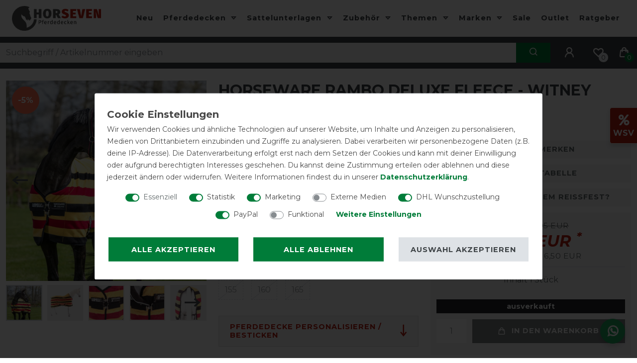

--- FILE ---
content_type: text/html; charset=utf-8
request_url: https://www.google.com/recaptcha/api2/anchor?ar=1&k=6Ld8Z48aAAAAABed01l5bTHli87Vnm9CLf9rHJh7&co=aHR0cHM6Ly93d3cucGZlcmRlZGVja2VuLXNob3AuZGU6NDQz&hl=en&v=PoyoqOPhxBO7pBk68S4YbpHZ&size=invisible&anchor-ms=20000&execute-ms=30000&cb=mnql5wyymq5l
body_size: 48764
content:
<!DOCTYPE HTML><html dir="ltr" lang="en"><head><meta http-equiv="Content-Type" content="text/html; charset=UTF-8">
<meta http-equiv="X-UA-Compatible" content="IE=edge">
<title>reCAPTCHA</title>
<style type="text/css">
/* cyrillic-ext */
@font-face {
  font-family: 'Roboto';
  font-style: normal;
  font-weight: 400;
  font-stretch: 100%;
  src: url(//fonts.gstatic.com/s/roboto/v48/KFO7CnqEu92Fr1ME7kSn66aGLdTylUAMa3GUBHMdazTgWw.woff2) format('woff2');
  unicode-range: U+0460-052F, U+1C80-1C8A, U+20B4, U+2DE0-2DFF, U+A640-A69F, U+FE2E-FE2F;
}
/* cyrillic */
@font-face {
  font-family: 'Roboto';
  font-style: normal;
  font-weight: 400;
  font-stretch: 100%;
  src: url(//fonts.gstatic.com/s/roboto/v48/KFO7CnqEu92Fr1ME7kSn66aGLdTylUAMa3iUBHMdazTgWw.woff2) format('woff2');
  unicode-range: U+0301, U+0400-045F, U+0490-0491, U+04B0-04B1, U+2116;
}
/* greek-ext */
@font-face {
  font-family: 'Roboto';
  font-style: normal;
  font-weight: 400;
  font-stretch: 100%;
  src: url(//fonts.gstatic.com/s/roboto/v48/KFO7CnqEu92Fr1ME7kSn66aGLdTylUAMa3CUBHMdazTgWw.woff2) format('woff2');
  unicode-range: U+1F00-1FFF;
}
/* greek */
@font-face {
  font-family: 'Roboto';
  font-style: normal;
  font-weight: 400;
  font-stretch: 100%;
  src: url(//fonts.gstatic.com/s/roboto/v48/KFO7CnqEu92Fr1ME7kSn66aGLdTylUAMa3-UBHMdazTgWw.woff2) format('woff2');
  unicode-range: U+0370-0377, U+037A-037F, U+0384-038A, U+038C, U+038E-03A1, U+03A3-03FF;
}
/* math */
@font-face {
  font-family: 'Roboto';
  font-style: normal;
  font-weight: 400;
  font-stretch: 100%;
  src: url(//fonts.gstatic.com/s/roboto/v48/KFO7CnqEu92Fr1ME7kSn66aGLdTylUAMawCUBHMdazTgWw.woff2) format('woff2');
  unicode-range: U+0302-0303, U+0305, U+0307-0308, U+0310, U+0312, U+0315, U+031A, U+0326-0327, U+032C, U+032F-0330, U+0332-0333, U+0338, U+033A, U+0346, U+034D, U+0391-03A1, U+03A3-03A9, U+03B1-03C9, U+03D1, U+03D5-03D6, U+03F0-03F1, U+03F4-03F5, U+2016-2017, U+2034-2038, U+203C, U+2040, U+2043, U+2047, U+2050, U+2057, U+205F, U+2070-2071, U+2074-208E, U+2090-209C, U+20D0-20DC, U+20E1, U+20E5-20EF, U+2100-2112, U+2114-2115, U+2117-2121, U+2123-214F, U+2190, U+2192, U+2194-21AE, U+21B0-21E5, U+21F1-21F2, U+21F4-2211, U+2213-2214, U+2216-22FF, U+2308-230B, U+2310, U+2319, U+231C-2321, U+2336-237A, U+237C, U+2395, U+239B-23B7, U+23D0, U+23DC-23E1, U+2474-2475, U+25AF, U+25B3, U+25B7, U+25BD, U+25C1, U+25CA, U+25CC, U+25FB, U+266D-266F, U+27C0-27FF, U+2900-2AFF, U+2B0E-2B11, U+2B30-2B4C, U+2BFE, U+3030, U+FF5B, U+FF5D, U+1D400-1D7FF, U+1EE00-1EEFF;
}
/* symbols */
@font-face {
  font-family: 'Roboto';
  font-style: normal;
  font-weight: 400;
  font-stretch: 100%;
  src: url(//fonts.gstatic.com/s/roboto/v48/KFO7CnqEu92Fr1ME7kSn66aGLdTylUAMaxKUBHMdazTgWw.woff2) format('woff2');
  unicode-range: U+0001-000C, U+000E-001F, U+007F-009F, U+20DD-20E0, U+20E2-20E4, U+2150-218F, U+2190, U+2192, U+2194-2199, U+21AF, U+21E6-21F0, U+21F3, U+2218-2219, U+2299, U+22C4-22C6, U+2300-243F, U+2440-244A, U+2460-24FF, U+25A0-27BF, U+2800-28FF, U+2921-2922, U+2981, U+29BF, U+29EB, U+2B00-2BFF, U+4DC0-4DFF, U+FFF9-FFFB, U+10140-1018E, U+10190-1019C, U+101A0, U+101D0-101FD, U+102E0-102FB, U+10E60-10E7E, U+1D2C0-1D2D3, U+1D2E0-1D37F, U+1F000-1F0FF, U+1F100-1F1AD, U+1F1E6-1F1FF, U+1F30D-1F30F, U+1F315, U+1F31C, U+1F31E, U+1F320-1F32C, U+1F336, U+1F378, U+1F37D, U+1F382, U+1F393-1F39F, U+1F3A7-1F3A8, U+1F3AC-1F3AF, U+1F3C2, U+1F3C4-1F3C6, U+1F3CA-1F3CE, U+1F3D4-1F3E0, U+1F3ED, U+1F3F1-1F3F3, U+1F3F5-1F3F7, U+1F408, U+1F415, U+1F41F, U+1F426, U+1F43F, U+1F441-1F442, U+1F444, U+1F446-1F449, U+1F44C-1F44E, U+1F453, U+1F46A, U+1F47D, U+1F4A3, U+1F4B0, U+1F4B3, U+1F4B9, U+1F4BB, U+1F4BF, U+1F4C8-1F4CB, U+1F4D6, U+1F4DA, U+1F4DF, U+1F4E3-1F4E6, U+1F4EA-1F4ED, U+1F4F7, U+1F4F9-1F4FB, U+1F4FD-1F4FE, U+1F503, U+1F507-1F50B, U+1F50D, U+1F512-1F513, U+1F53E-1F54A, U+1F54F-1F5FA, U+1F610, U+1F650-1F67F, U+1F687, U+1F68D, U+1F691, U+1F694, U+1F698, U+1F6AD, U+1F6B2, U+1F6B9-1F6BA, U+1F6BC, U+1F6C6-1F6CF, U+1F6D3-1F6D7, U+1F6E0-1F6EA, U+1F6F0-1F6F3, U+1F6F7-1F6FC, U+1F700-1F7FF, U+1F800-1F80B, U+1F810-1F847, U+1F850-1F859, U+1F860-1F887, U+1F890-1F8AD, U+1F8B0-1F8BB, U+1F8C0-1F8C1, U+1F900-1F90B, U+1F93B, U+1F946, U+1F984, U+1F996, U+1F9E9, U+1FA00-1FA6F, U+1FA70-1FA7C, U+1FA80-1FA89, U+1FA8F-1FAC6, U+1FACE-1FADC, U+1FADF-1FAE9, U+1FAF0-1FAF8, U+1FB00-1FBFF;
}
/* vietnamese */
@font-face {
  font-family: 'Roboto';
  font-style: normal;
  font-weight: 400;
  font-stretch: 100%;
  src: url(//fonts.gstatic.com/s/roboto/v48/KFO7CnqEu92Fr1ME7kSn66aGLdTylUAMa3OUBHMdazTgWw.woff2) format('woff2');
  unicode-range: U+0102-0103, U+0110-0111, U+0128-0129, U+0168-0169, U+01A0-01A1, U+01AF-01B0, U+0300-0301, U+0303-0304, U+0308-0309, U+0323, U+0329, U+1EA0-1EF9, U+20AB;
}
/* latin-ext */
@font-face {
  font-family: 'Roboto';
  font-style: normal;
  font-weight: 400;
  font-stretch: 100%;
  src: url(//fonts.gstatic.com/s/roboto/v48/KFO7CnqEu92Fr1ME7kSn66aGLdTylUAMa3KUBHMdazTgWw.woff2) format('woff2');
  unicode-range: U+0100-02BA, U+02BD-02C5, U+02C7-02CC, U+02CE-02D7, U+02DD-02FF, U+0304, U+0308, U+0329, U+1D00-1DBF, U+1E00-1E9F, U+1EF2-1EFF, U+2020, U+20A0-20AB, U+20AD-20C0, U+2113, U+2C60-2C7F, U+A720-A7FF;
}
/* latin */
@font-face {
  font-family: 'Roboto';
  font-style: normal;
  font-weight: 400;
  font-stretch: 100%;
  src: url(//fonts.gstatic.com/s/roboto/v48/KFO7CnqEu92Fr1ME7kSn66aGLdTylUAMa3yUBHMdazQ.woff2) format('woff2');
  unicode-range: U+0000-00FF, U+0131, U+0152-0153, U+02BB-02BC, U+02C6, U+02DA, U+02DC, U+0304, U+0308, U+0329, U+2000-206F, U+20AC, U+2122, U+2191, U+2193, U+2212, U+2215, U+FEFF, U+FFFD;
}
/* cyrillic-ext */
@font-face {
  font-family: 'Roboto';
  font-style: normal;
  font-weight: 500;
  font-stretch: 100%;
  src: url(//fonts.gstatic.com/s/roboto/v48/KFO7CnqEu92Fr1ME7kSn66aGLdTylUAMa3GUBHMdazTgWw.woff2) format('woff2');
  unicode-range: U+0460-052F, U+1C80-1C8A, U+20B4, U+2DE0-2DFF, U+A640-A69F, U+FE2E-FE2F;
}
/* cyrillic */
@font-face {
  font-family: 'Roboto';
  font-style: normal;
  font-weight: 500;
  font-stretch: 100%;
  src: url(//fonts.gstatic.com/s/roboto/v48/KFO7CnqEu92Fr1ME7kSn66aGLdTylUAMa3iUBHMdazTgWw.woff2) format('woff2');
  unicode-range: U+0301, U+0400-045F, U+0490-0491, U+04B0-04B1, U+2116;
}
/* greek-ext */
@font-face {
  font-family: 'Roboto';
  font-style: normal;
  font-weight: 500;
  font-stretch: 100%;
  src: url(//fonts.gstatic.com/s/roboto/v48/KFO7CnqEu92Fr1ME7kSn66aGLdTylUAMa3CUBHMdazTgWw.woff2) format('woff2');
  unicode-range: U+1F00-1FFF;
}
/* greek */
@font-face {
  font-family: 'Roboto';
  font-style: normal;
  font-weight: 500;
  font-stretch: 100%;
  src: url(//fonts.gstatic.com/s/roboto/v48/KFO7CnqEu92Fr1ME7kSn66aGLdTylUAMa3-UBHMdazTgWw.woff2) format('woff2');
  unicode-range: U+0370-0377, U+037A-037F, U+0384-038A, U+038C, U+038E-03A1, U+03A3-03FF;
}
/* math */
@font-face {
  font-family: 'Roboto';
  font-style: normal;
  font-weight: 500;
  font-stretch: 100%;
  src: url(//fonts.gstatic.com/s/roboto/v48/KFO7CnqEu92Fr1ME7kSn66aGLdTylUAMawCUBHMdazTgWw.woff2) format('woff2');
  unicode-range: U+0302-0303, U+0305, U+0307-0308, U+0310, U+0312, U+0315, U+031A, U+0326-0327, U+032C, U+032F-0330, U+0332-0333, U+0338, U+033A, U+0346, U+034D, U+0391-03A1, U+03A3-03A9, U+03B1-03C9, U+03D1, U+03D5-03D6, U+03F0-03F1, U+03F4-03F5, U+2016-2017, U+2034-2038, U+203C, U+2040, U+2043, U+2047, U+2050, U+2057, U+205F, U+2070-2071, U+2074-208E, U+2090-209C, U+20D0-20DC, U+20E1, U+20E5-20EF, U+2100-2112, U+2114-2115, U+2117-2121, U+2123-214F, U+2190, U+2192, U+2194-21AE, U+21B0-21E5, U+21F1-21F2, U+21F4-2211, U+2213-2214, U+2216-22FF, U+2308-230B, U+2310, U+2319, U+231C-2321, U+2336-237A, U+237C, U+2395, U+239B-23B7, U+23D0, U+23DC-23E1, U+2474-2475, U+25AF, U+25B3, U+25B7, U+25BD, U+25C1, U+25CA, U+25CC, U+25FB, U+266D-266F, U+27C0-27FF, U+2900-2AFF, U+2B0E-2B11, U+2B30-2B4C, U+2BFE, U+3030, U+FF5B, U+FF5D, U+1D400-1D7FF, U+1EE00-1EEFF;
}
/* symbols */
@font-face {
  font-family: 'Roboto';
  font-style: normal;
  font-weight: 500;
  font-stretch: 100%;
  src: url(//fonts.gstatic.com/s/roboto/v48/KFO7CnqEu92Fr1ME7kSn66aGLdTylUAMaxKUBHMdazTgWw.woff2) format('woff2');
  unicode-range: U+0001-000C, U+000E-001F, U+007F-009F, U+20DD-20E0, U+20E2-20E4, U+2150-218F, U+2190, U+2192, U+2194-2199, U+21AF, U+21E6-21F0, U+21F3, U+2218-2219, U+2299, U+22C4-22C6, U+2300-243F, U+2440-244A, U+2460-24FF, U+25A0-27BF, U+2800-28FF, U+2921-2922, U+2981, U+29BF, U+29EB, U+2B00-2BFF, U+4DC0-4DFF, U+FFF9-FFFB, U+10140-1018E, U+10190-1019C, U+101A0, U+101D0-101FD, U+102E0-102FB, U+10E60-10E7E, U+1D2C0-1D2D3, U+1D2E0-1D37F, U+1F000-1F0FF, U+1F100-1F1AD, U+1F1E6-1F1FF, U+1F30D-1F30F, U+1F315, U+1F31C, U+1F31E, U+1F320-1F32C, U+1F336, U+1F378, U+1F37D, U+1F382, U+1F393-1F39F, U+1F3A7-1F3A8, U+1F3AC-1F3AF, U+1F3C2, U+1F3C4-1F3C6, U+1F3CA-1F3CE, U+1F3D4-1F3E0, U+1F3ED, U+1F3F1-1F3F3, U+1F3F5-1F3F7, U+1F408, U+1F415, U+1F41F, U+1F426, U+1F43F, U+1F441-1F442, U+1F444, U+1F446-1F449, U+1F44C-1F44E, U+1F453, U+1F46A, U+1F47D, U+1F4A3, U+1F4B0, U+1F4B3, U+1F4B9, U+1F4BB, U+1F4BF, U+1F4C8-1F4CB, U+1F4D6, U+1F4DA, U+1F4DF, U+1F4E3-1F4E6, U+1F4EA-1F4ED, U+1F4F7, U+1F4F9-1F4FB, U+1F4FD-1F4FE, U+1F503, U+1F507-1F50B, U+1F50D, U+1F512-1F513, U+1F53E-1F54A, U+1F54F-1F5FA, U+1F610, U+1F650-1F67F, U+1F687, U+1F68D, U+1F691, U+1F694, U+1F698, U+1F6AD, U+1F6B2, U+1F6B9-1F6BA, U+1F6BC, U+1F6C6-1F6CF, U+1F6D3-1F6D7, U+1F6E0-1F6EA, U+1F6F0-1F6F3, U+1F6F7-1F6FC, U+1F700-1F7FF, U+1F800-1F80B, U+1F810-1F847, U+1F850-1F859, U+1F860-1F887, U+1F890-1F8AD, U+1F8B0-1F8BB, U+1F8C0-1F8C1, U+1F900-1F90B, U+1F93B, U+1F946, U+1F984, U+1F996, U+1F9E9, U+1FA00-1FA6F, U+1FA70-1FA7C, U+1FA80-1FA89, U+1FA8F-1FAC6, U+1FACE-1FADC, U+1FADF-1FAE9, U+1FAF0-1FAF8, U+1FB00-1FBFF;
}
/* vietnamese */
@font-face {
  font-family: 'Roboto';
  font-style: normal;
  font-weight: 500;
  font-stretch: 100%;
  src: url(//fonts.gstatic.com/s/roboto/v48/KFO7CnqEu92Fr1ME7kSn66aGLdTylUAMa3OUBHMdazTgWw.woff2) format('woff2');
  unicode-range: U+0102-0103, U+0110-0111, U+0128-0129, U+0168-0169, U+01A0-01A1, U+01AF-01B0, U+0300-0301, U+0303-0304, U+0308-0309, U+0323, U+0329, U+1EA0-1EF9, U+20AB;
}
/* latin-ext */
@font-face {
  font-family: 'Roboto';
  font-style: normal;
  font-weight: 500;
  font-stretch: 100%;
  src: url(//fonts.gstatic.com/s/roboto/v48/KFO7CnqEu92Fr1ME7kSn66aGLdTylUAMa3KUBHMdazTgWw.woff2) format('woff2');
  unicode-range: U+0100-02BA, U+02BD-02C5, U+02C7-02CC, U+02CE-02D7, U+02DD-02FF, U+0304, U+0308, U+0329, U+1D00-1DBF, U+1E00-1E9F, U+1EF2-1EFF, U+2020, U+20A0-20AB, U+20AD-20C0, U+2113, U+2C60-2C7F, U+A720-A7FF;
}
/* latin */
@font-face {
  font-family: 'Roboto';
  font-style: normal;
  font-weight: 500;
  font-stretch: 100%;
  src: url(//fonts.gstatic.com/s/roboto/v48/KFO7CnqEu92Fr1ME7kSn66aGLdTylUAMa3yUBHMdazQ.woff2) format('woff2');
  unicode-range: U+0000-00FF, U+0131, U+0152-0153, U+02BB-02BC, U+02C6, U+02DA, U+02DC, U+0304, U+0308, U+0329, U+2000-206F, U+20AC, U+2122, U+2191, U+2193, U+2212, U+2215, U+FEFF, U+FFFD;
}
/* cyrillic-ext */
@font-face {
  font-family: 'Roboto';
  font-style: normal;
  font-weight: 900;
  font-stretch: 100%;
  src: url(//fonts.gstatic.com/s/roboto/v48/KFO7CnqEu92Fr1ME7kSn66aGLdTylUAMa3GUBHMdazTgWw.woff2) format('woff2');
  unicode-range: U+0460-052F, U+1C80-1C8A, U+20B4, U+2DE0-2DFF, U+A640-A69F, U+FE2E-FE2F;
}
/* cyrillic */
@font-face {
  font-family: 'Roboto';
  font-style: normal;
  font-weight: 900;
  font-stretch: 100%;
  src: url(//fonts.gstatic.com/s/roboto/v48/KFO7CnqEu92Fr1ME7kSn66aGLdTylUAMa3iUBHMdazTgWw.woff2) format('woff2');
  unicode-range: U+0301, U+0400-045F, U+0490-0491, U+04B0-04B1, U+2116;
}
/* greek-ext */
@font-face {
  font-family: 'Roboto';
  font-style: normal;
  font-weight: 900;
  font-stretch: 100%;
  src: url(//fonts.gstatic.com/s/roboto/v48/KFO7CnqEu92Fr1ME7kSn66aGLdTylUAMa3CUBHMdazTgWw.woff2) format('woff2');
  unicode-range: U+1F00-1FFF;
}
/* greek */
@font-face {
  font-family: 'Roboto';
  font-style: normal;
  font-weight: 900;
  font-stretch: 100%;
  src: url(//fonts.gstatic.com/s/roboto/v48/KFO7CnqEu92Fr1ME7kSn66aGLdTylUAMa3-UBHMdazTgWw.woff2) format('woff2');
  unicode-range: U+0370-0377, U+037A-037F, U+0384-038A, U+038C, U+038E-03A1, U+03A3-03FF;
}
/* math */
@font-face {
  font-family: 'Roboto';
  font-style: normal;
  font-weight: 900;
  font-stretch: 100%;
  src: url(//fonts.gstatic.com/s/roboto/v48/KFO7CnqEu92Fr1ME7kSn66aGLdTylUAMawCUBHMdazTgWw.woff2) format('woff2');
  unicode-range: U+0302-0303, U+0305, U+0307-0308, U+0310, U+0312, U+0315, U+031A, U+0326-0327, U+032C, U+032F-0330, U+0332-0333, U+0338, U+033A, U+0346, U+034D, U+0391-03A1, U+03A3-03A9, U+03B1-03C9, U+03D1, U+03D5-03D6, U+03F0-03F1, U+03F4-03F5, U+2016-2017, U+2034-2038, U+203C, U+2040, U+2043, U+2047, U+2050, U+2057, U+205F, U+2070-2071, U+2074-208E, U+2090-209C, U+20D0-20DC, U+20E1, U+20E5-20EF, U+2100-2112, U+2114-2115, U+2117-2121, U+2123-214F, U+2190, U+2192, U+2194-21AE, U+21B0-21E5, U+21F1-21F2, U+21F4-2211, U+2213-2214, U+2216-22FF, U+2308-230B, U+2310, U+2319, U+231C-2321, U+2336-237A, U+237C, U+2395, U+239B-23B7, U+23D0, U+23DC-23E1, U+2474-2475, U+25AF, U+25B3, U+25B7, U+25BD, U+25C1, U+25CA, U+25CC, U+25FB, U+266D-266F, U+27C0-27FF, U+2900-2AFF, U+2B0E-2B11, U+2B30-2B4C, U+2BFE, U+3030, U+FF5B, U+FF5D, U+1D400-1D7FF, U+1EE00-1EEFF;
}
/* symbols */
@font-face {
  font-family: 'Roboto';
  font-style: normal;
  font-weight: 900;
  font-stretch: 100%;
  src: url(//fonts.gstatic.com/s/roboto/v48/KFO7CnqEu92Fr1ME7kSn66aGLdTylUAMaxKUBHMdazTgWw.woff2) format('woff2');
  unicode-range: U+0001-000C, U+000E-001F, U+007F-009F, U+20DD-20E0, U+20E2-20E4, U+2150-218F, U+2190, U+2192, U+2194-2199, U+21AF, U+21E6-21F0, U+21F3, U+2218-2219, U+2299, U+22C4-22C6, U+2300-243F, U+2440-244A, U+2460-24FF, U+25A0-27BF, U+2800-28FF, U+2921-2922, U+2981, U+29BF, U+29EB, U+2B00-2BFF, U+4DC0-4DFF, U+FFF9-FFFB, U+10140-1018E, U+10190-1019C, U+101A0, U+101D0-101FD, U+102E0-102FB, U+10E60-10E7E, U+1D2C0-1D2D3, U+1D2E0-1D37F, U+1F000-1F0FF, U+1F100-1F1AD, U+1F1E6-1F1FF, U+1F30D-1F30F, U+1F315, U+1F31C, U+1F31E, U+1F320-1F32C, U+1F336, U+1F378, U+1F37D, U+1F382, U+1F393-1F39F, U+1F3A7-1F3A8, U+1F3AC-1F3AF, U+1F3C2, U+1F3C4-1F3C6, U+1F3CA-1F3CE, U+1F3D4-1F3E0, U+1F3ED, U+1F3F1-1F3F3, U+1F3F5-1F3F7, U+1F408, U+1F415, U+1F41F, U+1F426, U+1F43F, U+1F441-1F442, U+1F444, U+1F446-1F449, U+1F44C-1F44E, U+1F453, U+1F46A, U+1F47D, U+1F4A3, U+1F4B0, U+1F4B3, U+1F4B9, U+1F4BB, U+1F4BF, U+1F4C8-1F4CB, U+1F4D6, U+1F4DA, U+1F4DF, U+1F4E3-1F4E6, U+1F4EA-1F4ED, U+1F4F7, U+1F4F9-1F4FB, U+1F4FD-1F4FE, U+1F503, U+1F507-1F50B, U+1F50D, U+1F512-1F513, U+1F53E-1F54A, U+1F54F-1F5FA, U+1F610, U+1F650-1F67F, U+1F687, U+1F68D, U+1F691, U+1F694, U+1F698, U+1F6AD, U+1F6B2, U+1F6B9-1F6BA, U+1F6BC, U+1F6C6-1F6CF, U+1F6D3-1F6D7, U+1F6E0-1F6EA, U+1F6F0-1F6F3, U+1F6F7-1F6FC, U+1F700-1F7FF, U+1F800-1F80B, U+1F810-1F847, U+1F850-1F859, U+1F860-1F887, U+1F890-1F8AD, U+1F8B0-1F8BB, U+1F8C0-1F8C1, U+1F900-1F90B, U+1F93B, U+1F946, U+1F984, U+1F996, U+1F9E9, U+1FA00-1FA6F, U+1FA70-1FA7C, U+1FA80-1FA89, U+1FA8F-1FAC6, U+1FACE-1FADC, U+1FADF-1FAE9, U+1FAF0-1FAF8, U+1FB00-1FBFF;
}
/* vietnamese */
@font-face {
  font-family: 'Roboto';
  font-style: normal;
  font-weight: 900;
  font-stretch: 100%;
  src: url(//fonts.gstatic.com/s/roboto/v48/KFO7CnqEu92Fr1ME7kSn66aGLdTylUAMa3OUBHMdazTgWw.woff2) format('woff2');
  unicode-range: U+0102-0103, U+0110-0111, U+0128-0129, U+0168-0169, U+01A0-01A1, U+01AF-01B0, U+0300-0301, U+0303-0304, U+0308-0309, U+0323, U+0329, U+1EA0-1EF9, U+20AB;
}
/* latin-ext */
@font-face {
  font-family: 'Roboto';
  font-style: normal;
  font-weight: 900;
  font-stretch: 100%;
  src: url(//fonts.gstatic.com/s/roboto/v48/KFO7CnqEu92Fr1ME7kSn66aGLdTylUAMa3KUBHMdazTgWw.woff2) format('woff2');
  unicode-range: U+0100-02BA, U+02BD-02C5, U+02C7-02CC, U+02CE-02D7, U+02DD-02FF, U+0304, U+0308, U+0329, U+1D00-1DBF, U+1E00-1E9F, U+1EF2-1EFF, U+2020, U+20A0-20AB, U+20AD-20C0, U+2113, U+2C60-2C7F, U+A720-A7FF;
}
/* latin */
@font-face {
  font-family: 'Roboto';
  font-style: normal;
  font-weight: 900;
  font-stretch: 100%;
  src: url(//fonts.gstatic.com/s/roboto/v48/KFO7CnqEu92Fr1ME7kSn66aGLdTylUAMa3yUBHMdazQ.woff2) format('woff2');
  unicode-range: U+0000-00FF, U+0131, U+0152-0153, U+02BB-02BC, U+02C6, U+02DA, U+02DC, U+0304, U+0308, U+0329, U+2000-206F, U+20AC, U+2122, U+2191, U+2193, U+2212, U+2215, U+FEFF, U+FFFD;
}

</style>
<link rel="stylesheet" type="text/css" href="https://www.gstatic.com/recaptcha/releases/PoyoqOPhxBO7pBk68S4YbpHZ/styles__ltr.css">
<script nonce="YJEsKtKMxWa9dJnAGCpNFQ" type="text/javascript">window['__recaptcha_api'] = 'https://www.google.com/recaptcha/api2/';</script>
<script type="text/javascript" src="https://www.gstatic.com/recaptcha/releases/PoyoqOPhxBO7pBk68S4YbpHZ/recaptcha__en.js" nonce="YJEsKtKMxWa9dJnAGCpNFQ">
      
    </script></head>
<body><div id="rc-anchor-alert" class="rc-anchor-alert"></div>
<input type="hidden" id="recaptcha-token" value="[base64]">
<script type="text/javascript" nonce="YJEsKtKMxWa9dJnAGCpNFQ">
      recaptcha.anchor.Main.init("[\x22ainput\x22,[\x22bgdata\x22,\x22\x22,\[base64]/[base64]/[base64]/[base64]/[base64]/[base64]/KGcoTywyNTMsTy5PKSxVRyhPLEMpKTpnKE8sMjUzLEMpLE8pKSxsKSksTykpfSxieT1mdW5jdGlvbihDLE8sdSxsKXtmb3IobD0odT1SKEMpLDApO08+MDtPLS0pbD1sPDw4fFooQyk7ZyhDLHUsbCl9LFVHPWZ1bmN0aW9uKEMsTyl7Qy5pLmxlbmd0aD4xMDQ/[base64]/[base64]/[base64]/[base64]/[base64]/[base64]/[base64]\\u003d\x22,\[base64]\\u003d\\u003d\x22,\x22TxNPNcKLwqDDqGgRTnA/wpMaOmbDi0vCnClWQ8O6w7M+w5PCuH3DiXDCpzXDsGDCjCfDmsK9ScKcWQoAw4AjCShpw7Mrw74BLMKfLgEXR0U1Ih8Xwr7Cs3rDjwrCksOMw6Evwp0Mw6zDisK0w4dsRMOCwoHDu8OEODTCnmbDhcK1wqA8wo40w4Q/MV7CtWBrw40Ofz3CiMOpEsO/SHnCulgIIMOawpYRdW8PHcODw4bCpCUvwobDtcKGw4vDjMOqDRtWQMKSwrzCssOVTj/Cg8Ocw4PChCfClcOywqHCtsKOwqJVPgvChsKGUcOGUCLCq8KIwpnClj8mwrPDl1wTwrrCswwUwpXCoMKlwotMw6QVwpHDmcKdSsOpwo3DqidUw4Eqwr9Gw4LDqcKtw7Qtw7JjB8OgJCzDnV/DosOow5gBw7gQw4Y4w4ofVwZFA8KMGMKbwpUPCl7DpyTDo8OVQ1gfEsK+OVxmw4sSw4HDicOqw6nCucK0BMKAdMOKX3zDvcK2J8KTw7LCncOSNsOfwqXCl33Dg2/DrQjDkCo5GsKYB8O1Wy3DgcKLH3Ybw4zChQTCjmkxwpXDvMKcw7Egwq3CuMOGKcKKNMKtAsOGwrMSKz7CqXl9Yg7CgsOsahE9FcKDwosiwrMlQcO3w5pXw71rwrhTVcONK8K8w7NYfzZuw6lHwoHCucOKS8OjZTvCjsOUw5d3w6/[base64]/DjcKsdl8+RQDCjsOYdcKUw6XDtk3DjXnDpcOfwrTCtz9YOcKJwqfCginCinfCqsKLwojDmsOKUllrME7DokUbVy9EI8OHwrDCq3hxaVZzRSHCvcKcQsODfMOWFMK2P8OjwpRQKgXDqMOkHVTDmMK/w5gCEcOVw5d4wrrCtndKwo/DulU4IcOUbsOdT8OaWlfCuFXDpytUwq/DuR/CtV8yFXjDkcK2OcOnYS/[base64]/DjMO7d8KJFS0UZTIfw47Cr3V4w4/Dl8KywphqwoYTwrjCogDCq8ORVsKkwpNoewI8FsO8wqAjw5jCpMObwrZ0AsKMG8OhSkzDhsKWw7zDljPCo8KdQMO1YsOQPHgQUTQ2wr1vw7dJw6/DljDCli8DIsOKRQ7DsH8tU8OIw7LCmhlHwoHCpR9PYU7CsHvDlgR/w7Q9CsOIfApKw6IsNT12worCpxTDtMOsw6ULCMOdKMKGOcKXw5wXXsKpw7HDo8ORUcKjw5TCtMOtC2bDqcKuw4MVSUjChzTDiC8lScO5dG0Tw6PCvUrDiMO1PmrCjnt8wp9swoHCk8KnwrPClcKVUArCjX/Cq8KUw4TDjcKjY8OZw7ogwrjClMKXGnoTZQQ8IsKlwo3Co0/DrlTCnwtowqMcwpXCkMOOK8K+LjTDn0Y+cMOhwqTChWctdyg5w5bCvj5Bw7V2U23CoxTCqW4GPsKEw4nDncK1w5I4NGzDiMO5w5HCucOJNMO+UsOqSsK5w6jDoHjDomPCtcOgL8OcBDXChx9eMMO6wp4VJcOTwoYYJsK3w6R+wrtHTcOqw7/CosKifwEBw4LDkMKvLT/Ds0rCpsOeHibDtSJ+GkBFw5HCpQzDtRLDjxk1AmnDrzjCsUNJOi1xw6XDlMOyWGzDrGxuPjxCbsOSwobDjU9Bw7Z0w60Fw6l4wrrCq8KNaQ/[base64]/wpTDnGkJw6jCmcOhw5TCvcOAwoDDu0fDnMOpw5bDnEPCjVjCtsKpBiRHwoFIa1LCisOLw6TCknXDqHXDtMOHPiZ+wo89w7QIaCEncHIJUzFxGsKHIcORMsKnwpTCmSfCt8OGw591SCVfDnHCs0sCw43Co8OOw7rCkEpRwqHDnhVSw4/CrStyw5AcZMKowrpbBsKYw41oTxwfw63DqkpfI1EDV8K9w4BCRiI8HMK0aw7DscKAJ3HCq8K8MsOPAl7DrcKxw5dTM8Kiw4BNwq/Dr3RKw4DCt1TDmWnCpcKqw6HCqDlgJ8O8w44mZDPCscKcMWglw7EYLcORbxZGdMOWwqhHfcKjw67Drl/Ci8KgwqoXw49TC8Olw6N8WWI+cD9Rw6YtVTHDvkYCw5jDuMKBfnIPR8KXP8KMPyRww7vChnx1bhdHIsKnwpzDmisHwppSw7tjN2rDhnrCosKxCMKMwqLDk8OhwqHDk8OrJj/Ch8OqRmvCrMK3wppZwovDlcKmwrF+TcO0wphNwrQyw53Dkn4+wrZrQ8Kywrs7J8Onw5DDtsOZw6Abwo3DusOpYsK2w6tWwpPCuw4lAcOTw4gQw4HCrHzCkU3CtzYOwpt9cGrCuijDtBo6wqLDhcODRgF9w5ZmHkfCv8OJw73CmwPDiBTDoy/[base64]/CvBQlN8O/[base64]/Di8KUIH7CpMKGw50TOETDoVjCk8K/[base64]/CuDPCiMKdQsOtwpLDhxp4BSzCgzXCu8K2wp1zw73CgsOxwr3DrBrDm8KMw4XCvykpwqTDpzbDjcKNIVA4LyPDu8OSUwzDtsK+wpkvw4bCkUopw7VOw7/[base64]/CkQ8/[base64]/CuAYqbMO4RMKhw4/DqsK/wqXCjMKJasK7wqDCpiVqwoJiwrN9fxLCt3rDsBluWhgVw4lxP8O6L8KCw45VEcKfDcKIOF8jwq3CtMK/[base64]/WFNKwp7CnMOkwp0jw57Ds0fDqy7CnW0nw6jDscKsw7rDpsKxw6TCrw8mw485O8K6IjHDohrCoA5YwrMEOCZADsKMwoQUWlUaUkPCrgfCisK5OMKYT2/CrTlvw49vw4LCpmUXw7c7YSbCpcKZwpR2w7/Cg8O/bUUWwq3DrMKcw7hjJsOkw7x7w5/DvcKOw6gew5pewpjCvsO5Sy3DtDjCjMOmX2dRwqJJJknDhMK0NsKEwpN1w44dwr/DkcKEw45RwqjCp8Oxw7LCsVZeZ1TCmMK8wpnDgWZNwol/wpnCh3l7w6jCmlDDisOkw7dtw4rDpMOewpAMfMOmCsOfwojCosKRw7tpWVgYw5Mcw4PChz7Ch2UxHjJRMy/Cl8Knf8Omwq9nHsOhbcK2dSxEQ8OyAxslwrg/w4A0acOqZsOUw7jDuCfCtVJZRsOnwoDDoiUuQsK3EsOOfFMqw5HDuMKGEmvCpMOaw6w2UmrDjcO2w5xja8KOVDHDulhxwqxywqDDjMOYbcOQwqzCp8K8wo7CvHRQw7fCk8KzNA/DhsONwoZvKMKCNToeI8KLY8O5w5jDhTQuIcKXMMO1w4LCgQTCgMOcI8OwIQPDiMKEC8Kzw7c0fggZT8KdFcOVw57ClcK2wq9DTMKqUcOuwrZQw6zDqcK5HlDDpU4lwoVnOVpJw4zDrjPCl8ORaXZ4wqsjSU/DncO+w7/CjsO9wq7DhMK4w6rDiwAqwpDCtU7CvcKuwrI4TznDnsOBwpXCtsKkwrlewqTDqxAKW2XDgzbCr1A/[base64]/ChcK+Jl00LiFCCsOEwpFRXxfDm08Iw5XCmxtsw6NywoHDkMKnCcOBw6PDncOzDHnCjMONF8Kwwpg5worDpcOUSHzCnnBBw4DCjxIrc8KLcx9zw4bCncOZw6jDssKVXyjCvhV4dsO/C8OpcsKDwpU/HSvDvsOBw5jDqsOnwoPDisKUw5UbKsKOwqbDs8ObfgPDpcKzU8ORwrN1wrjCv8KMwolPP8OqSMKswr8KwoXCqcKnZWDDu8K+w7vDgXIAwo8UZMK3wrlkbE/[base64]/e8OrFRhZw5E2H8Kew4FpdV4eGsOiw7bCj8OOEU5wwrnCp8KtJA07ecO8VcO7VwvDimE3wpHDjcKcwqgJO1TCksKHI8KoM0nClwfDssKFfwxGNx7CmsKwwrQswp4mJsKSSMO+wp/CmsOraBVZwrY1SsOWIsKVw4PCo31sN8OuwrtlF1saAsOowp3DnlfDkMKVw6vCscKWwqzDvsKeKMOGT3cbJHjDksKhwqIACcKfwrLDllLClcOAw4nCrMK/w6LCssKfw5/CrsK4wo80wo9mwo/CtMOcYX7DmsOFM2thwo4OOQhOwqbDiXnDiUzClsOlwpARSlPCmRdFw5/[base64]/CvMOhw6hVT8KzOgJMwq7Dp8KCVcKmcsKCG8K/woMzw5DDtHk6w5UoDR82w7TDusOywqDCukpRR8O2w4fDn8KbWMOrM8OPRzoXw6Jlw4nCj8Kew6rDhsO1McOcwo1dwoIoY8O4wrzCrVhAfsO8AsO0wrVOT3jDnHXDjEvDqXDDscKTw4xSw5HCscOEw4tdPg3CgR3Coj5pw5RaLVvCvgvDoMO/w68jDRx0wpDCqsK5w4TChsK4PB81w5UNwq5/[base64]/w7I8w4ZOw7Fhwp5tIMOZwqRmKWrCs1c7w6fDqiLCoMKsw5dwRwbCqTxvw7hXwrE9ZcOqNcOywocdw7Row7t/[base64]/[base64]/DtsOpNsKKQcKQf8OQwpcrwpkEcFYTMlhewpQZw7wTw5sSdxPDrcKCc8O7w7B0wo/[base64]/CqCBywq7DjsKHBS4Qw6bCscKJwqY2wowewpbClRliw6AjSwdUw7DCpsK0w5TDtXTChhpCdcK9G8Oiwo7DoMOuw4c3OV1XYQ09VcONb8KiB8OKLHTClcKPe8KaB8KQwoTDtwDCgRwTf0Aiw7rDrsOQGSjCr8K/amrCq8K5QS3DnA/[base64]/CncKHesKrwrHDu8O0w4xcw5nCjWQOH3zCksK7w5bDhhHDsMKcwpUCccOLU8O0UMKIwqZhw5/[base64]/Dkw0dBDfDmMOGwrtrw5ZTw6zCsmvCtMOPWcOgwpggDsOVCsKEw4TDm15gIsKZER/CoiXDpCE/RcOtw6jDukAibMKYwrJOLMO5ZxfCo8KgI8KpVcK6Fw3CiMOCP8OnNkYIWkrDncK3IcKawrBoDXVLw64JXcKBw4/DhcOwOsKhw7dBOG/Ds1nCgH14AMKfBcOVw6bDlT7DkMKiEcO7IVHCocOzCUEyRG/[base64]/CvsONTBPCsyUEwrXCgsKuczTDkB0OwrfDnsKGw4LDk8KuwoINwp9VRkkBd8Kiw7vDu0jCtEhNQQPDqMOqYsO+wr7DjsO+w7rCisOaw7vCkzQCw5xXAMKtUsOnw5rCgVMYwqEkEcKXJ8OZw4rDhcOVwoZtHMKJwpcNBsKgbzoAw4/Cq8OlwpzDlA4icFVsS8KNwozDvBttw70cDsO7wqZucsKZw7nDuThLwoQYwrRuwoEnwrLCuUHClMOmEwvCo2LDssOUEGLCgMKzfjvCjsO2exBMw6rDqyfDu8OWC8KXBRnDp8KQw4/[base64]/wrPCimLDu3RSF8Kow77DicKKw7Zcw4gdw4PCm37DiXJZH8OXwprCj8Kpc0kkdMOtwrp1wrbCp3DCucK4E0Eow5Zhwr9cYcOdfwYwPMK5V8O6w6zCkxpnwqpUwo/Dqkg7w58Ow43DocKLecKvw6/DiAdmwq9lLyoow4HCt8Kjw73DvsKZQVrDikjCjMKnTBstLzvDtcOBKsOEFUtyKQc3S1jDtsOMR0sPE3R4wo3DjhnDiMKaw7x4w6bCgWY7wo4Rwol5b3HDtsODDsO0wrjCg8KZTMOgTcOEDxB6EQtiKBBTwrHCkETCunQIFCDDlMKjG0HDk8KLQF/CjicIU8KQVC3DusKQwqjDk0MNZcK6VMOpwqU/w7bCs8KGQgk4wrTCk8OXwrELSCDCncKIw74Uw43CjMO5OMOATRZ9worCnsOyw4BQwpnCt1XDtg4rLcKmwrYdBmY5HsKhB8OJwrPDiMOaw5PDjsOiw4ZSwrfCk8OlIsOvBsOoRjzCiMOxwrp/wroQwpY4Qx/[base64]/DqMOjE8KEwo47wqvDgErCohHDsl4Nw6cww7/DpMKpwr5JN1nCi8KfwoHCpx9dw5zDicKpHMK+woHDrDPDnMOGwp3DsMKzwqbDjcKDw6jDgX3Cj8Oow71dOwxtwr/DpMOCw6DDhFY+ASnDuH5acMOicsOCw5PCjcKNwpBbwrlsF8OxXRbCvhPDgmXCg8KrGsOmw6xgMMOhUcOgwqTCkcK6GcOWZ8O2w7fCuUJvJcKcVh/Cnm7DinzDq2Irw5gBGkzDoMKBwozDusKtEsORNsK+acOWa8KzFCJqw5glBH8vwpzDvcOJNX/DhcKcJMOTwpc2wpcndMO9wpbDmMOkLcKNHH3Dt8KvNVJvaxLDvF4ew4pFwqHDoMKQPcKLTMOvwrtuwpAtFGhiFCXDocODwr/CscK6eRsYVsOZN3sUw61QQkVRCMOhesOlGBzCthLCghRmwpDClDbDkB7CkDlVw4hpYS86AsKkXsKKFypFDjJBEMOHw6vDjynDrMOzw5fDmVLCi8KywpsUKXzChMKYEcKtNk58w5NawqfDhMKHwoLCgsK/w6BfcMOGw7N9WcK6I3tHUDPCsFvCtynDicOfwqrCs8Ogw5HCigFbOcOwRirDoMKmwqVsHGnDhkPDv3bDkMKvwqXDjMObw4tlCmnCswzCpkJ/B8KnwqfCtyjCpWHDrXhRA8OywpoFMSomGcKpwr84w6PCtcO2w7dbwpTDqHYbwo7CohjCvcKMwrp8e1vCvwvDtWPCozrDncO2woJ/[base64]/[base64]/YzgmGSNDA8OMEMOGPwzCqgQ6W8K5MMK0R3MBw4/DocK3VMOcw4hhdUPDpH9lckXDoMO1w53Drj7ChgTDvkHCuMO4GwxuT8KNTTpZwp0Fwp3CvMOjP8K/FMKODBp9w7PCi0wOOsK0w5rCrcKELMKRw73DisOVZ3QBOsOTQsOfwq7DoE3Dj8KoLFLCiMOmbQXDv8OBRhY/[base64]/Dn8ODIcOBBgRDw7LDnjnDjBjDqjFjw692AMOYwqrDqQpBwrJvwq0nXcOtwqchABTCvj/DkcKdwqFbKMKgw79Dw6w5wopjw7Znwqw2w4fCmMKYCFjCtkF4w7EwwqTDolvDlWt8w7lPwpZ6w6lywpPDoCQrUsK2QMO5w6TCpsOkw4tOwqbDvsOwwqDDsGIMwp4vw6TDjhnCu2rDvEfCpmHCr8O/[base64]/CpUTDkx09w6vDmwJxw4rDkMKLwpTDkMKETMOCw4HCjGzCilrCslJ0w5/Dsm/Cs8KPBFkCR8O2woTDmDlAYR/DgMOoFcKawqXDnzHDv8OpLcO3AH5DasOaWcKgOwIae8O4AMK6wp7CgMKlwqvDrRVkw6B/w4/[base64]/CsBbChhczTWnCjQfCghbCjsODOzHDucKAw4rDuk51w6R5w4LCtxHDi8KQEMO5w57DisOlwq3ClCZiw6HDvhBOw5zDrMOwwoLChmRow6DChUnCj8KNLcKcwq/Ctm8bwoZ1JTjChcKLw70JwptFR3Asw5bCj10kwo4nwoPDsRt0JBZBwqY5w5PCjyAmw696wrDDgE3Dm8OZS8Obw4XDksK8cMOdw4c0acKEwpQTwqwQw5nDlcOaCm4KwpLCq8Oawosrw7PDvAPDo8KGSwfDpBkywrTCqMKkw6Mfw5ZEe8K/YjF5GkZnP8KtNsKiwp9DBTfCl8OVcHHCk8Ojwq7DhsKgw68kRsK+DMODOMOySmgSw4UNPn3CrcKew6wdw5g9TThRwovDlT/DrMOmw4lQwoBvZMOvM8K4w40aw6YhwqDDmQvCosOKCSFIwrnDswjCmkLCqgLDlxbDkEnDoMOSwqtaKMOoUmJAe8KPSMKUITdfeh/CjSzCtMKMw6rCqzB+wqwzRVQ6w5cwwpJQwrjCiETCu08Dw788XnPCtcK0w5jCg8OaEVN8QcK6QXEGwo81NMOOfcKuI8O5wo4mwprDjcKowohtwr5/GcK4wpfCsGjDpTNlw7rCjcO1O8KywpdTD0nCrgDCvcKLPsOjJ8KkETDCvElkJ8Kiw6HCn8ObwpBOw5DCq8KCJsOxFntzJMKjGyw1R37Cm8ODw7ckwqbDlRHDv8KDZcKMw6EdYsKTw4fCkcOYYBTDjV7DqcKHMMKTw4fChl/CpBEIAcOrFMKVwoXDsGDDmsKBwo/CncKIwoVVIxTCmMOKMj4gdcKLw6gUw54ewpXCuhJgwrU7wrXCjzUyTFkmAXLCpsOdeMOrWC9Qw510R8KWwo48FsOzwpodw77CkGIoZMOZDSl0ZcOackjDlnbCkcOfNQrDliF5wpNYTG8Zw4HDilLCqnwLTFc4w4vCjCxkwqgmw5NGw7d5KMKjw4/DrCvDjMOKwoLDjcOhw4IXOcOJwrt1w40Uw5FeTsOwfsKvwr/ChsK5wqjDoEjCusKjw4TDisK/[base64]/Cq8K9wrnDo8Kjw6PCusOrHMKvb8OOLcOIOcOWw5F7wp3CiwvCv2RzPSvCrcKLaVrDpiw3W2HDi2kgwosVAsKcUE7CkwtqwqR1woHCuwPCvcOiw7V5wqkow58CJi/[base64]/DlBbCq8OZw7HCsELCrxrCscOyYDhFI8Okwpd3wqTDnGdow5FPwrRiOMODw6QuaivChcKSwp09wqIWO8KbEMKyw5RywroYw5J5w6/CkTjDvMOBUHjDgzhQw5nDucOEw7RwPj/[base64]/CcKmOlHCu2XDozR+e13DoSkqw4VzwqMgCxwIQ07Dj8O7w7V/RsO+OiptNcOzPV4cwrobwpTCkzcEfzXCkgvDjcKrBMKEwoHCtlJOb8OjwpJyfcKQBQvDmHgyJWsNB2bCrsOCw53DssKEwpDDvMOkWsKZAFEbw77CuE5KwpA4ZMK/YnXCiMK2wpbCg8Osw6XDmsO1BsKNKcO2w4DCpgnCo8K5w7tOVEFvwoTDi8ORcsORGMKiHsKxwpMSElo6HTNaQ2jDlyPDpEvChcKrwrHCtWnDvMKSbMKBYsO/FDQcw7A0IEojwqwtwrfDicOWwph3VXLDp8O8wo/[base64]/[base64]/CvsOWacK1w43DpyDCp8Obwr3Cm8OgbF1yLMKgw4x1w5/CoMOxw73CjzbCjcO3wpYtKcO7woNSQ8OFwrlXcsK2XMKgw4khEsKaEcO4wqPDrVY+w69DwqMvwokDBcKhw6VHw70Dw4ZHwr/CkcO6wqNWMG7DhMKLw6ZXScK3wpoAwqU6w4XCi2rCmjxqwozDl8OOwrBgw7MEFMKeRcKzw6PCniDCunHDtl/DgMKwfMORZcKAOcKvb8O0w5BXw7fCoMKEw7LCrcO2w7TDnMO3QgYFw6dJccOfJhXDnMK1fnnDmT82dMK+SMKXMMKhwp5Lw6hawplYw6pVRwEqcx3CjFEowo3DjcKEdAPDvyLDrsKHw498wp/[base64]/CsQ9Ew6PCoXAbwqbCvwAVCykQTgR4QBdRw6EffMKdZcKxIT7DvwLCtMKqw6wMZ27Dglhmw6zDucK3wqHCqMK/woDCrcKOw5A6w4XDugXClcKtF8ONw5owwosDwrpwXcOfU2XCpgkvw7PDssO9dV/DuERkwqVSE8Obw43CnWjDtMKkMyHCoMKAAHXDusOJYRPClxXCunkcUcORwr97w4rCkybCqcKRw7/DosKCacKew6gzwqTDvcOowpNYw6TCjcKAacOewpYfWMOnWw95w7PDh8KwwqE1Cl7DqljCjCcyZQdsw5XCnMO+wq/CmMKxScKpw6DDkmgeCsKnwqtKw5nChcK4AD3Co8ONw57ChzMiw4fCnEh+wqs/PMK7w4ArGMONbMKOIsO0BMO0w53DlzvCvcOqdWYxYW7Cq8KYEcKXHENmHzgXwpF3wqxvKcKew4UFeh1AB8OWXcOww4/Dpm/CvsOlwqPCky/DqzTDgMKrO8KtwrFJeMOdbMK4bU3DrsOWwo/Dm29xwqfDlcKbdSHDoMK0wqrDmwvDgcKAPW8Vw4Vde8Ofw5QHwojDmTDCmW4FX8OgwpclEMKuYFHCmDFRwrXCpMOxJMOJwo/CkVTDm8OTRy7CuxnDkMKkTcOMb8K6wrbDqcK6fMOxwrnCosOyw5vCojHDh8OSIXcIQmjCr2V5woBGw6Rvw6PCjiZ1N8O8IMO+BcO9w5Yxf8K1wpLCnsKFG0HDvcK3w6I4EcK6dxVLw4ptXMKBFzJHTW8lw706SjpFa8O/SsOsFMOGwo3DoMOHwqZqw4ARX8OqwrZoZmwfwpXDtFoBM8ObUW4rwoTDn8Kmw6NJw5bCrcOoXsOyw7XDqjjClMO/[base64]/c8O8fE4ESXYgVsO9SGA6W8Ovw4IFYz7DnVrCvgsCcjktw6rCuMKIQsKYwrtOR8KgwqQKdRjCm2TClUZ3wrBHw5HCuQXChcKdw6/DvinCo0bCkwgCPsODKcK9wrEIZFvDmcK0GMKswp/ClBEUw6nDqMOneg1Qwoc4W8KCw5FWw4zDmCnDonvDq3HDnyIZw5NGZTXDuW/Dr8KFw4BIVQPDg8KmNQMDwrnDgMKxw5zDsQ5IbMKBw7RKw7kTYMODJMOJX8Kkwp0RMsO9AcKiaMOpwoDCisKZUBsTVi19MA1fwrl5w6zDicKgesO5ejjDgcKxSxw/[base64]/wpI3w6HDksOWw67CmmTDnQDDv8O5dcKQGApIF2TDgzLDtMKbFXF1YTROImfCqTN5UXs3w7TCisKoIcKWOisWw5/[base64]/[base64]/w5IUHm4hwqHCisOowpPCrj81fTYPEU/CrcKpwqPCjMOlwpkQw5Ipw5zCvsKDw5wLNUXDrzjDnSpVDHfDo8KGLMKUS2l3w5nDohA/WgbCk8KSwrkGS8OZZVN/FxcKwpA/wpXCh8O3wrTDskVQwpHDt8O2w73CnAoFfHFvwoXDg0xZwowHTMKcUcOIAg9rwqHCncOIQCkwYQ7DvMKDZVHDqcKZUjNbJhoCw4YEMWXCs8O2asK2wq4kwr3ChsKmOlfDojklUhdVCsKdw47DqQnCvsKSw4odb2txw5w0AMK7M8Opwoc8HWA0fcOcwrIDB2VnGg/DvD/DqsOXOsOrw4MGw6J9VMOyw4c9KsOKwoAiGTDDmcKnAsOAw5/DlcO/wqzCigXDu8OIw5JxOMOcV8OzbQHChi/ClMK1H3XDoMOdEcKVBlXDrMORBxoww4rDpsKRJcOvL0zCpBLDmcKVwo7CnGkgfW4LwrcewrsCwoPCv0TDicKNwqjDlQYqEhYgwp8ZEwo2eGzCncOUKcKyHEt1QGLDjcKCMGDDhcKLUW7Dl8OfY8OVwo05wqIidwzChMKuwp/CusOCw4HDmsO7w7DCsMOOwoLCvMOmfsOGSyDDpGrCmMOga8O9wq4tWTVTMQXDvUsSMm3CkR0Tw6kkSVhMCsKpw4DDv8Oywp7DunfDjl7CvmBiaMONesK8wq0NIUfCpkpHw5pew5PCsX1AwrjCk2rDs0oAfx7DhA/DqABWw7YuZcKzHcKqBW3DpsOvwrnCosKDwrvDocKLHsKTRsOewpokwr3DicKYwpA/w67DrsKbJmLCrQsbwp7DkRDCnUbCpsKTwo0SwoTCvFbClCUCBcKzw7fChMO6EgDCtsOzw6oLw7DCqhbCmsOGXMOfwqzDkMKMwqErOMOwdsKLw6HDtDLDtcOew7rCphPDhzImIsO/T8KvBMOjw7w6wofDhAULUsOAw4HCrHUKNcOKw5fDlsKBBsOAw5jDtsKZwoBuaFELwrYBEsOqw4zDnhdtwpDDmFPDrhrCp8Krwp4JLcK2w4JUKEoYw6HDtms6DlIfQMKRRMOdbVXCgl/[base64]/w7IwScO5woXDiWDDk8KZw5xWw6zCosKreELChsKpw6/Dr1EnDTfCkcOgwrlgO2NAWcO2w6fCuMO2PFQewqDCt8Oaw4bCt8KKwoQ2W8OIbsO+wpk0w4/DvX5TTyNzNcK1Q37CssOdc0Zew4bCvsKnw7R9CxHDtSbCq8K/BsONdBrCkTsdw411DiLDlsO+AsK7JW5FZ8KDNmd8wrwSw6bDgcO5CVbDukdlw6vCscOUwodUw6rDgMOcwqjCrFzDsz8UwqLDusOAw59FWFRNw4dCw74+w7PCnH53XX/CsWHDnxBKexopKsKpGSMHw5g2dSIlWz/Du3Uewr3DucK3w5EsBy7Dkxckwr5EwoTCsCZNBcKedjxgwrR0E8ODw5wNw5TCjVo+wrLDnMOKJxbDgATDvUBNwo0/U8KDw4cXwqjCjsOzw4zCviVEb8KWbsOONG/CtgjDp8KBwpx/HsKhw7E3Y8Omw7V8wqRxB8KYJ3XDsUrDrcKHLg9Kw7MaA3PCkzk2w5/Cm8OUZMONRMO6FsOZw7zCscKcw4Jow4tMHArDtGAlfGlDwqBFTcO5w5hVwrHDpDchC8OrOg0QVsO7wozDiD4XwrFpdQzDnDnCmg/[base64]/DlMKxw49pP2FNwovCqx06XcOoUMKkC8O7I2UBL8K0LBRbwqR2w7NDUcKQwojCjsKdX8O4w6zDumxnNUrCv0vDk8K8Sm3Dk8OZfil/IsOwwq88Im7DtHDClRrDucKsImbCpMO7woc+NDBHFlfDuwDCkcOsACh5w6VTIQvDuMK+w4h/wo85fMKnw7gIwovCkcOJw4UNFnt2SDTDk8KgEgrClcKiw6zCgcKCw5Mff8O7c2h+TRXDlMOwwpR/KCPCj8K/wpZtYRVlw4FrGBnDoVDCgBQ9w4DDvzDCm8KeC8OHwo4Zw69Rej4eUwtIw6vDvk1+w6TCohrCiihgdS7CncOuTxrCuMOtWsOTwroHw4PCuVJ5wpI2w7JawrvCisKdcSXCp8KPw7DCnh/Dm8ONw4nDrMKSXsOLw5fDqSM5L8OKw5VeC2cKwqTCnzXDpHcACkPDlU3CvEwCO8OLEAY3wpINw61lwofChR/DqQzCjsObX3ZSccOqVwvCsWA9JlM3wqbDtMKoC0lnE8KFGsK8w5ATw6XDocKcw5xhP28xDFp9N8Owa8K/fcOlBiXDllvDlEHCh39JQh0XwrU6NF7DqEksD8KjwpEnUMK0w6IZwr1Jw4nCssK8w6bClwfDiUrDrAl1w7NXworDosOpwonChQEdw6fDmB7CosKgw4wJw6/CnWbDqBBsXXEGHSvChsKuwpJ9wqjDnyrDkMKewoYWw6/DpMKIA8K1AsOVNTTCogYiw5HCrcOdwpPDp8OwGsKzCCEewo9fGF7DrsKpwrc/wp7DhnvCoW/Ch8OXJcOGw7lewo9ORH7DtUrCnlYUaVjCvyLDs8OYMW/CjHxXw6TCpsOnw6PCunphw6ZvDkTCgCgFw4vDjMOSIcKoYzlsJmTCtAPCm8Oiwr/Dg8OLwrvDvcKVwqcjw7bCoMOcWRAawrBzwqfCn1DClsO6w65SRcO2wqsUEcKzw6lww5MLGHPDiMKgIsOwdsOzwr3Dq8OUwrNsUlI/w4rDhmhDQFjCj8Ovak5Hw4nDicOhwppBacOOMntfHsKtGcK4wonCrMKsHMKgw57DssO2ScKsJcOwYz1ew6Y2Rzk5acOXLx5bKQTCqcKXw7kMa0RlOcOow6TCvzBRLDwFIsOww77DnsObwpPDqsOzEcOkw4HCmsK3EjzDm8OGwqDCt8O1w5JcUsKbwpHDn0/CvB/DgcOEwqbCg0/Dly8QORhJw7cwC8KxLMKaw6wOw78twpzCicOpw64hwrLDmUo1wq1Ie8KvIhDDiyRYw4RswoFdcjPDvCIpwqgzTsOAwogEGsKAwrIEw7hJTsOTQkg2DMKzOMK4X2gvw6h/SV3Dt8OJEcKtw4vCih3CuE3CkMODw4jDoHlgdMOMw5TCsMOBQ8OpwqtxwqPDpsOVWMKwHMOOw5TDucOYFG5Gwp8IJcKbG8OQw63DisK5STBzbsOXSsOIw6dVwq3DssO/ecKSaMK6W1jDlMK2w6tSScKLIGdoEMOHw4dgwqUTfMOwP8OUwp58wq0Ww6rDiMObcxPDpsO0wpwAMWDDtsOGLsKhQ13Ci0PCs8O1QSskHsKEGsKAHh40Z8OxD8ODCMKUOcO/VgAzPB4PX8OXD1sSRyPDoWZRw4RWdS9dZcORRX7Cm3d9w6RTw5gPcmhPw6DCmcOqTlRxwot4wo1rw6rDiWDDvxHDlMKJexjCt2vCg8OxJcKtwpEDYsKbXgbDoMKkwoLDvkXDhSbDsHwew7nCjUHDosKUeMO7D2REE3LDqcKUwrhAwql5wpUMwo/DvsKPKsOxUsObw7IhKQ4BCMOwZStrwrRaPRMPwocpw7FIcV1DAxRdw6bDiCrDvyvDrcOlwpMgw57CpD3DmcO/bXfDuQRzwqXCridLWCvCgS5Lw7nDpH83worCp8Obw4jDvh3Cj2rCiytDWEcww5vCtGVAwojCp8K8wpzDskd9wqkhNFbCr2YZw6TDr8OoLHXCssOTYxfCsTnCs8O0wqTCvcKvwqLDmsOVV2DCtcKLHzAkDMKxwobDvBozbXUTacKlHMO+UCLCuD7Do8KMdS/ChsOwO8OSV8OVwromQsKmfsOTHWJWTsKqw7QVaW/Dv8OYRMOAPcODf1HDhMO+w77Cp8KPLFXDq3xlw6kow63DrMKww6lNwq5ow4fClsOiwo4qw6cqw5EEw7bCp8OYwpXDhT/Dk8OAJDHDgk/CuTzDii7CnsOmMMOLGsOAw6TCp8KbJTvCpcOow5k3XTzCksOfZ8OUMcO3QcKvXUrCnFXDhS3ConIwf25GT2Qzwq0dw7/CvFXCnsOpcDAuOzLChMKsw4RqwoRQS1/Du8Kuwr/DpsOGwq3CuCrDp8O2w6YnwqfCu8KJw65zUwHDisKRMsOGPcK8ScK0E8KyfsKMcgMARhvCkV7Cm8OuUXzCrMKmw67Dh8Oow7rCvDjCuyQGw5TDglwzfiTDuH88w7bCqXnCiT8HfjjDsQZjAMKxw6Y8PU/CosOhKsOZwpHCgcKrwr3CrcKYwrsfwpcGw4vDrCF1AG8Uf8Kaw4xRwohxwq0Nw7PCt8OIB8OZI8OgCwFJXElDwr5SFcOwUcOeVsKEw6sNw5tzw5HDqUkIS8O+wqHCm8OXw59Bw6jDpRDDp8OMdsKyA14FT3/Ct8Ofw4DDs8Kcwp3CiTbDgE0MwpkHBMKxwrXDowTCkcKRcsKBZT3DlMO5UUZ9wp3Di8KhWG/CtBE9wo/Ci1cnJUN7Gx9Xwrp+ZAlGw6zDgA1Abj/[base64]/wpDCr0A+clvCqsKwwpzDlMKVw4nCixwfNEcGw4sHw4rCn3BoAV/Ck2LDocO2w5zDiizCsMOzCUbCuMKySwnDq8Ohw5YhXsOcw63Cum/Dj8OkCsKiUcO7wr/DhWTCvcKNbMOTw5/[base64]/[base64]/DpQZGesKLL20XwpzDsnrDncO1wqg6MAYOw6Qbw4zCp8KDwo7DicKhwqwZAcOew41mwoLDqcO0T8KHwqEHb3HCuRLCvsONw7zDoWsjwppzccOkwoLDjMKnd8Opw6BQwpbCj3EsRiw+JlQKOB3ClsOrwq4OWHvCosOpMDHDhzJiwozCm8Klw5/Do8OvTj50eVJkNQkzNFjDu8OUIwobwrjCgQvDrsOvBH9Mw7dXwpZcwoDCnsKNw5h5V1tLN8OGZCsGw6UFYMKMIxnCq8Oiw4REwqPDtcOsa8K0w6vCn33CrW1twqLDoMOPw6/[base64]/[base64]/DqGU/w6VmbSwywpXCmsOHw41kw4TDtydVw7XCnQpSX8Ord8KJw7nCvDQfwrfCrRVMXHnCn2IUw4IowrXDsTtFw6wTNiTCucKYwqvCvV/DncOZw64ud8KfN8KfZTEqwpXDgQPCocKyTxxxeT0bZjrCpSQWWF4Lw70kBhgMIsOWwrtww5HChsO4w5HCl8OyORJowpPCvsOATkwxw6XCgFQbZ8OTWj5JGATDmcOPwqjDlMOlS8KqNUs9w4VWVizDn8OeYHTDscOyRcKsT2LCvsKPMB8rJ8OjRk7CrMOSQsK/woPCnC52wrzCkUgLecO/IMONe1hpwpzDqCxRw51CCwoUE3ZcHsOcMUIyw54Aw6zCpA0mSjPCijrDiMKVdEVMw6xzwqlgE8OMNApWw5zDjMK8w4Y+w5fCkF3Dp8O0BTpjVTg9w4U5GMKTw6fDjwkbw5bCuXYkIznDuMORw6rCpsOtwqxOwrTDjAd0wp3Ds8KGLMO8wrAXwq7CnQ/DgcKVYRV0G8KLwrsnSWsZw50MIGwBI8OnC8OFw7/DhsONKCIlIREXIcKMw6lBwqxoHgPCiiYGw6zDm0gIw4k3w6/CkkI1dVXCrcOGw45qLsOxwoTDvWbDjMO1wp/Dp8O/YMOew4jCq2Qcw6BeQMKRw4nDnMOlMFQuw6/DmEDCt8OxIxPDqsO4wpfClsKdwqHDvRzCmMOGwp/CgjEIXVtRQDpSVcKdM2tDSV8ucVLCmzLDmV1Cw4nDj1JkP8OywoAywr7CtADDrg/DpcKrwqxlMW0LdMOWVj7CvMOLHiXDlcOaw41swp0xFsOQw7NnU8OTcShZbMO2wpnDuhM6w6rCiTXDoHXCr1/DqcOPwql8w63CkwTDiCppw7cAwonDpMOGwos+c1jDvMKUcB9OVyIQwrRXF03Cl8OaB8KBH2liwpxCwoQxGcKLZsKIw5HDt8KEw7LDpg0jR8K0EnnCn1ddERAkwo5PaVUlScK6In56b11vcHtodSM1G8ObAhEfwo/Dmk/DtsKfw7wLw7DDlBfDonBfd8KUw5XCv0lGCcKuaDTCgsORw5tQw57DlSRXwrrDiMOhwrHCoMOhbsKLw5rDu1J2NMOnwptywpIzwptnT2sbBFAhMMKkwoPDhcKJEcO3wofCpzBRw6/ClxsNwp9zwpsow7F+D8OQcMOrwqM3TMOFwrRAWzpQwodyGFl4wq80CcObwprDkzvDgsKOwqnCmzLCoSzCksOBVsODfcKgwoc/wqIrPMKJwpIRYMK2wqgbwpnDqCDDnWdSbQfDggo6CsKvwqXDksO/c1vCohxOw4sgw7YVwqLCigkiD3PDm8Ovwo8bwpjDkcKjw5lvYXtNwqjCpMOIwrvDsMKEwqY/WsKjw4rDqMKnQcOVdMOLVDEMEMKbwpTDkxwqw7/[base64]/[base64]/wq3DnsOzQ0XChxnCosKUOcOKw5nCmErCrcOrHsOjAMORYVx+w6QtasKJD8ONH8K5w7PDgAXDu8KZw64aeMOrN2zDj0JJwrkPV8O5ESlAZsO3wqhFTnTCu2zDsXHCh1LCrmZbw7Uow5LDk0DCqHs7w7Jpw5PCmkjDmsK9SwLCiX3CscKDworDn8KQCjvDuMKmw7p/wr3DpsKkworDlR9QKxEfw5Frw4MIUAbCihNQw4/ChcOOTGlcJ8OEwqDCpmVpwpgnW8K2wo1JZinDrlPDmsOeF8KDWUgqKcKIwqEOw5rCmh41EX0bMz9gwrHCu0o5w50WwrpEIVzDncOUwoTCmBUafsKQT8KFwrIqEXRfwpY9GMKdXMK3TWZvDjfDsMKyw7nCmcKGTcKgw6XCkQoGwp/DosKYaMOCwpZjwqXDhQQCwoHCkcKgY8O8JsOJwrnDq8OeRsO1wrgewrvDmcOWZWsDwprDgDhJw7tfK2xcwrjDrCDCgUTDucOwZATCncO+W0tycSYRwqFECiEOVsOTdE13P0w0Dz5XOcOHEMOvCsKeGsKCwqMTMsOZIMOxUXHDlcODKT/Cn3XDpMO8csOKTWsJaMKYRVPCjMKfPcKmw5BpZ8K+N1bClyEVGMK1w63DqWnDncO/ESI9WA/Dg2IMw7Y5LcOpw6DDlhsrwpg0wp3CiFzCkkrDumLCt8K4w55IIcK5RMOhw51xwpjDghzDkMOPw53Dn8KBVcKTTMOmYBVzw6XDqSLCjCjCkG96w6FIw4TDj8OPw7FHT8KWRsKJw7jDoMKqJ8KkwrrCgwfCmlzCoR/CtE13woBweMKGw7tiT1MswqDDjVt7TSfCnAzDt8OpMh8xwoLDsT7DnS1qw5RfwpPDisO/wqFme8K/eMKmXMOHw4AKwq/DjzcQecKOXsOmw4TDhcKjwrHDvcKWUsKMw5PCmcORw7PCuMKVw6UcwopNXRg4ecKBwofDncK3MnBANHIYw4EFPAjCscKdGsO9w4XCqMOMw6nDp8OoHsOKAD7DtMKvGcOFZ3vDqcKOwqolwpbDkMO5w43DhgzCqVbDksKIWzrClHnDp3cmwr/CnsOswr8ww7TDiMOUEcKawqLCk8KjwpB6aMKlw4jDhx7DgGvDsTvDkzzDsMOzCMKWwoXDjMOkwrDDjsOGw6HDhmrCpsOSOMOWawPDjcOoIcKnw7UHBh9HCcO+RsKVfBFafEPDncKrwpbCoMOxwrQhw4EaZzXDmHnDuWPDtMOpwqPCg1MNw7ZqVD4Gw7rDrz/DkyJhAnDDqjVMw4/DngPDo8OkwqzCs2jCgMOsw7k5w4c4wr4Ywr7Dg8OEwovCjTlLTxhpSkQJwoLCnsKmwrfCpMKawqjDjATCm0oVdBMuFsKCHyTDpxYewrDCh8KfHcKcwoF4FcOSwrLCm8Kdw5cWwpXDr8Kww6nDt8KmE8KQYjbDnMK1w7TCn2DDugzDjsOowo/[base64]/[base64]\x22],null,[\x22conf\x22,null,\x226Ld8Z48aAAAAABed01l5bTHli87Vnm9CLf9rHJh7\x22,0,null,null,null,0,[21,125,63,73,95,87,41,43,42,83,102,105,109,121],[1017145,159],0,null,null,null,null,0,null,0,null,700,1,null,0,\[base64]/76lBhnEnQkZnOKMAhnM8xEZ\x22,0,0,null,null,1,null,0,1,null,null,null,0],\x22https://www.pferdedecken-shop.de:443\x22,null,[3,1,1],null,null,null,1,3600,[\x22https://www.google.com/intl/en/policies/privacy/\x22,\x22https://www.google.com/intl/en/policies/terms/\x22],\x22TPaO6meVzRBnQ6zAMVotsM4HKfqmAz2d2kkAi9qQhdA\\u003d\x22,1,0,null,1,1769137671148,0,0,[214,74],null,[76,69,132,216],\x22RC-JbbUuk5sAmpwaw\x22,null,null,null,null,null,\x220dAFcWeA44gKfYaH12bAnMpna4PaUzrf-yEBAQuffjmJA2ZFdquKzxnI2m_jtrYDThozvgMPdBPOLdRV-TQo0Z-1x7LuInkI60OA\x22,1769220471104]");
    </script></body></html>

--- FILE ---
content_type: text/css; charset=utf-8
request_url: https://cdn02.plentymarkets.com/jxgna4rnx900/plugin/79/themewidgets/css/themewidgets.css?v=93d248dff34d6216ee11f9ee744c98fffdc8bd97
body_size: 7900
content:
body {cursor:default;}

.loading_content.initialized .th-loading {display: none;}
.loading_content .th-loading {display: block;}

/* heroSlider.css */
.hero-slider-widget #home-slider {
	 min-height: 100px;
}
 .hero-slider-widget #home-slider .carousel-inner .carousel-item {
	 min-height: 100px;
}
 .hero-slider-widget #home-slider .carousel-inner .carousel-item .img-fluid, .hero-slider-widget #home-slider .carousel-inner .carousel-item img {
	 max-width: 100%;
}
 .hero-slider-widget #home-slider .carousel-inner .carousel-item .slide-caption {
	 position: absolute;
	 bottom: 0;
	 width: 100%;
	 text-align: center;
	 background: rgba(255, 255, 255, 0.5);
	 color: #000;
}
 .hero-slider-widget #home-slider .carousel-inner .carousel-item .slide-caption .slide-text {
	 display: none;
}
 .hero-slider-widget #home-slider .carousel-inner .carousel-item .slide-caption .slide-text h1 {
	 font-size: 1.2rem;
	 padding-top: 0.5rem;
}
 .hero-slider-widget #home-slider .carousel-inner .carousel-item .slide-caption .slide-text h2 {
	 font-size: 1.2rem;
	 padding-top: 0.5rem;
}
 .hero-slider-widget #home-slider .carousel-inner .carousel-item .slide-caption .slide-text h3 {
	 font-size: 1.2rem;
	 padding-top: 0.5rem;
}
 .hero-slider-widget #home-slider .carousel-inner .carousel-item .slide-caption .slide-text p {
	 font-size: 0.9rem;
}
 @media (min-width: 576px) {
	 .hero-slider-widget #home-slider .carousel-inner .carousel-item .slide-caption .slide-text {
		 display: block;
	}
	 .hero-slider-widget #home-slider .carousel-inner .carousel-item .slide-caption .slide-text p {
		 display: block;
	}
	 .hero-slider-widget #home-slider .carousel-inner .carousel-item .slide-caption .slide-text h1 {
		 padding: 5px;
	}
	 .hero-slider-widget #home-slider .carousel-inner .carousel-item .slide-caption .slide-text h2 {
		 padding: 5px;
	}
	 .hero-slider-widget #home-slider .carousel-inner .carousel-item .slide-caption .slide-text h3 {
		 padding: 5px;
	}
}
 @media (min-width: 768px) {
	 .hero-slider-widget #home-slider .carousel-inner .carousel-item .slide-caption .slide-text h1 {
		 padding: 0;
	}
	 .hero-slider-widget #home-slider .carousel-inner .carousel-item .slide-caption .slide-text h2 {
		 padding: 0;
	}
	 .hero-slider-widget #home-slider .carousel-inner .carousel-item .slide-caption .slide-text h3 {
		 padding: 0;
	}
	 .hero-slider-widget #home-slider .carousel-inner .carousel-item .slide-caption .slide-text p {
		 font-size: 1.1em;
	}
}
 @media (min-width: 768px) {
	 .hero-slider-widget #home-slider .carousel-inner .carousel-item .slide-caption {
		 z-index: 10;
		 text-align: center;
		 padding: 20px;
		 position: absolute;
		 width: auto;
		 bottom: auto;
		 background: transparent;
		 background: rgba(255, 255, 255, 0.7);
		 color: #000;
		 max-width: 600px;
	}
	 .hero-slider-widget #home-slider .carousel-inner .carousel-item .slide-caption.slide-position1 {
		 top: 0;
		 left: 50%;
		 transform: translate(-50%, 0);
		 top: 15%;
	}
	 .hero-slider-widget #home-slider .carousel-inner .carousel-item .slide-caption.slide-position2 {
		 top: 0;
		 left: 0;
		 text-align: left;
		 top: 15%;
		 left: 5%;
	}
	 .hero-slider-widget #home-slider .carousel-inner .carousel-item .slide-caption.slide-position3 {
		 top: 0;
		 right: 0;
		 text-align: right;
		 top: 15%;
		 right: 5%;
	}
	 .hero-slider-widget #home-slider .carousel-inner .carousel-item .slide-caption.slide-position4 {
		 bottom: 0;
		 left: 50%;
		 transform: translate(-50%, 0);
		 bottom: 15%;
		 right: 5%;
	}
	 .hero-slider-widget #home-slider .carousel-inner .carousel-item .slide-caption.slide-position5 {
		 bottom: 0;
		 left: 0;
		 text-align: left;
		 bottom: 15%;
		 left: 5%;
	}
	 .hero-slider-widget #home-slider .carousel-inner .carousel-item .slide-caption.slide-position6 {
		 bottom: 0;
		 right: 0;
		 text-align: right;
		 bottom: 15%;
		 right: 5%;
	}
	 .hero-slider-widget #home-slider .carousel-inner .carousel-item .slide-caption.slide-position7 {
		 top: 50%;
		 left: 50%;
		 transform: translate(-50%, -50%);
	}
}
 .hero-slider-widget #home-slider .carousel-control {
	 position: absolute;
	 top: 0;
	 bottom: 0;
	 left: 0;
	 width: 15%;
	 font-size: 20px;
	 color: #fff;
	 text-align: center;
	 text-shadow: 0 1px 2px rgba(0, 0, 0, 0.6);
	 opacity: 0.5;
	 z-index: 1;
}
 .hero-slider-widget #home-slider .carousel-control.right {
	 right: 0;
	 left: auto;
	 background-image: -webkit-gradient(linear, left top, right top, color-stop(0%, rgba(0, 0, 0, 0.0001)), color-stop(100%, rgba(0, 0, 0, 0.5)));
	 background-image: linear-gradient(to right, rgba(0, 0, 0, 0.0001) 0%, rgba(0, 0, 0, 0.5) 100%);
	 background-repeat: repeat-x;
	 filter: progid:DXImageTransform.Microsoft.gradient(startColorstr='#00000000', endColorstr='#80000000', GradientType=1);
}
 .hero-slider-widget #home-slider .carousel-control.left {
	 background-image: -webkit-gradient(linear, left top, right top, color-stop(0%, rgba(0, 0, 0, 0.5)), color-stop(100%, rgba(0, 0, 0, 0.0001)));
	 background-image: linear-gradient(to right, rgba(0, 0, 0, 0.5) 0%, rgba(0, 0, 0, 0.0001) 100%);
	 background-repeat: repeat-x;
	 filter: progid:DXImageTransform.Microsoft.gradient(startColorstr='#80000000', endColorstr='#00000000', GradientType=1);
}
 .hero-slider-widget #home-slider .carousel-control .icon-prev, .hero-slider-widget #home-slider .carousel-control .icon-next {
	 position: absolute;
	 top: 50%;
	 z-index: 5;
	 display: inline-block;
	 width: 20px;
	 height: 20px;
	 margin-top: -10px;
	 line-height: 1;
}
 .hero-slider-widget .BoxedBanner .carousel {
	 margin-bottom: 1.1rem;
}
 .hero-slider-widget .BoxedBanner .BoxedBanner-Wrapper .BoxedBanner-Banner {
	 margin-bottom: 1.1rem;
	 position: relative;
	 overflow: hidden;
	 display: block;
	 min-height: 50px;
}
 .hero-slider-widget .BoxedBanner .BoxedBanner-Wrapper .BoxedBanner-Banner .banner-caption {
	 position: absolute;
	 bottom: 5px;
	 left: 0;
	 right: 0;
	 text-align: center;
	 padding: 15px;
	 background: rgba(255, 255, 255, 0.7);
	 color: #000;
}
 @media (min-width: 576px) {
	 .hero-slider-widget .BoxedBanner .BoxedBanner-Wrapper {
		 text-align: center;
		 margin: 0 -15px;
		 display: flex;
		 justify-content: space-between;
	}
	 .hero-slider-widget .BoxedBanner .BoxedBanner-Wrapper .BoxedBanner-Banner {
		 margin: 15px;
	}
}
 @media (min-width: 992px) {
	 .hero-slider-widget .BoxedBanner .BoxedBanner-Wrapper {
		 margin: 0;
		 display: block;
	}
	 .hero-slider-widget .BoxedBanner .BoxedBanner-Wrapper .BoxedBanner-Banner {
		 width: 100%;
		 margin: 0 0 15px;
	}
}


/* bannerImage.css */
.widget.overlay-widget.widget-fw {padding: 1rem 0px !important;}
.overlay-widget {
	 background: #eee none repeat scroll 0 0;
	 padding: 1rem 0;
}
 @media (min-width: 768px) {
	 .widget.overlay-widget.widget-fw {
		 padding: 0 !important;
	}
}
 .overlay-banner .banner-box-image {
	 position: relative;
}
 .overlay-banner .banner-box-image img {
	 max-width: 100%;
}
 @media (min-width: 768px) {
	 .overlay-banner .banner-box-image img {
		 height: 0;
		 object-fit: cover;
		 width: 100%;
		 position: absolute;
		 z-index: 1;
		 padding: 0 12px;
		 max-width: none;
	}
}
 .overlay-banner .banner-box-text {
	 background: #eee none repeat scroll 0 0;
	 position: relative;
	 padding: 24px 12px;
}
 .overlay-banner .banner-box-text a {
	 color: #212529;
}
 .overlay-banner .banner-box-text .bannertitle {
	 margin-bottom: 1rem;
	 font-size: 1.5rem;
}
 @media (min-width: 992px) {
	 .overlay-banner .banner-box-text .bannertitle {
		 font-size: 2rem;
	}
}
 .overlay-banner .banner-box-text .bannertext p {
	 font-size: 1rem;
	 line-height: 1.5;
}
 @media (min-width: 992px) {
	 .overlay-banner .banner-box-text .bannertext p {
		 font-size: 1.1rem;
	}
}
 @media (min-width: 768px) {
	 .overlay-banner.left-bottom {
		 margin-top: 3rem;
	}
	 .overlay-banner.left-bottom img {
		 bottom: 0;
		 left: 0;
	}
	 .overlay-banner.left-top img {
		 top: 0;
		 left: 0;
	}
	 .overlay-banner.right-top .banner-box-image {
		 order: 2;
	}
	 .overlay-banner.right-top .banner-box-image img {
		 top: 0;
		 right: 0;
	}
	 .overlay-banner.right-bottom {
		 margin-top: 3rem;
	}
	 .overlay-banner.right-bottom .banner-box-image {
		 order: 2;
	}
	 .overlay-banner.right-bottom .banner-box-image img {
		 bottom: 0;
		 right: 0;
	}
}

.item_clock .clock_block {
	background: var(--gray);
    border-radius: 5px;
    min-width: 70px;
}
@media (max-width: 575.98px) {
	.item_clock .clock_block {
		min-width: 60px;
	}
}

/* benefits.css */
 .benefit {
	 margin-top: 1rem;
}
 .benefit.bg-gray {
    background: #eee;
}
 .benefit .icon {
	 text-align: center;
}
 .benefit .circle {
	 position: absolute;
	 height: 2rem;
	 width: 2rem;
	 border-radius: 50%;
	 display: flex;
	 justify-content: center;
	 align-items: center;
}
 .benefit .circle p {
	 margin: 0;
}
 .benefit .fa {
	 background: #fff;
	 width: 59px;
	 height: 59px;
	 border: 1px solid;
	 line-height: 57px;
	 -webkit-border-radius: 100%;
	 -moz-border-radius: 100%;
	 -ms-border-radius: 100%;
	 -o-border-radius: 100%;
	 border-radius: 100%;
	 -webkit-transition: all 500ms ease;
	 transition: all 500ms ease;
}
 .benefit:hover .fa {
	 background: #fff;
	 -webkit-animation: updown 1500ms ease infinite;
	 -moz-animation: updown 1500ms ease infinite;
	 -ms-animation: updown 1500ms ease infinite;
	 -o-animation: updown 1500ms ease infinite;
	 animation: updown 1500ms ease infinite;
}
 .benefit .txt1 {
	 font-size: 1.1rem;
	 font-weight: bold;
	 letter-spacing: 0.15rem;
	 text-transform: uppercase;
}
 .benefit .txt2 {
	 font-size: 1rem;
	 letter-spacing: 0.02rem;
	 color: #777;
	 margin: 1rem 0 0;
}
 .benefit.style1 {
	 text-align: left;
	 display: flex;
	 padding-bottom: 1.5rem;
	 flex-wrap: nowrap;
	 align-items: flex-start;
}
 .benefit.style1 .icon {
	 padding-right: 0.5rem;
}
 .benefit.style1 .txt1 {
	 margin: 0;
}
 .benefit.style1 .circle {
	 position: relative;
	 background: #fff;
	 width: 59px;
	 height: 59px;
	 border: 1px solid;
	 line-height: 57px;
	 color: green;
	 max-width: 59px;
	 flex: 0 0 69px;
	 margin-right: 1rem;
}
 .benefit.style2 {
	 text-align: center;
}
 .benefit.style2 .circle {
	 top: -1rem;
	 left: 0;
	 right: 0;
	 margin: auto;
}
 .benefit.style2 .txt1 {
	 margin: 1rem 0 0;
}
 .benefit.style3 {
	 height: 90%;
	 margin-bottom: 2rem !important;
	margin-left: 10px;
}
 .benefit.style3 .circle {
	 top: -0.5rem;
	 left: 0.5rem;
}
 .benefit .circle-dark {
	 background: #343a40;
	 color: #fff;
}
 .benefit .circle-white {
	 background: #fff;
	 color: #343a40;
}
 .benefit .circle-transparent {
	 background: transparent;
	 color: #343a40;
}
 .benefit .circle-light {
	 background: transparent;
	 color: #343a40;
}
 .benefit .circle-silver {
	 background: #ccc;
	 color: #343a40;
}
 .benefit .circle-gray {
	 background: #aaa;
	 color: #343a40;
}
 .benefit .circle-black {
	 background: #000;
	 color: #fff;
}
 .benefit .circle-primary {
	 background: #000;
	 color: #fff;
}
 .benefit .circle-secondary {
	 background: var(--secondary);
	 color: #fff;
}
 @keyframes updown {
	 0% {
		 -webkit-transform: translateY(0);
		 -moz-transform: translateY(0);
		 -ms-transform: translateY(0);
		 -o-transform: translateY(0);
		 transform: translateY(0);
	}
	 25% {
		 -webkit-transform: translateY(-5px);
		 -moz-transform: translateY(-5px);
		 -ms-transform: translateY(-5px);
		 -o-transform: translateY(-5px);
		 transform: translateY(-5px);
	}
	 50% {
		 -webkit-transform: translateY(0);
		 -moz-transform: translateY(0);
		 -ms-transform: translateY(0);
		 -o-transform: translateY(0);
		 transform: translateY(0);
	}
	 75% {
		 -webkit-transform: translateY(-5px);
		 -moz-transform: translateY(-5px);
		 -ms-transform: translateY(-5px);
		 -o-transform: translateY(-5px);
		 transform: translateY(-5px);
	}
	 100% {
		 -webkit-transform: translateY(0);
		 -moz-transform: translateY(0);
		 -ms-transform: translateY(0);
		 -o-transform: translateY(0);
		 transform: translateY(0);
	}
}

 
/* brandslider.css */
.slide-items {
	 display: none;
	 list-style: none;
	 padding: 0;
}
 .slide-items .carousel-control {
	 width: 20px;
}
 .slide-items.owl-carousel .owl-single-item-control {
	 font-size: 1rem;
}
 .slide-items .owl-single-item-nav .owl-single-item-control {
	 top: 40%;
}
 .brand-slider {
	 display: none;
	 list-style: none;
	 padding: 0;
	 max-height: 100%;
	 text-align: center;
}
 .brand-slider .carousel-control {
	 width: 20px;
}
 .brand-slider img {
	 max-width: 100%;
	 width: auto !important;
	 height: auto !important;
	 margin: auto;
}
 .brand-slider.owl-carousel .owl-single-item-control {
	 font-size: 1rem;
}
 .brand-list {
	 display: flex;
	 display: -webkit-box;
	 display: -moz-box;
	 display: -ms-flexbox;
	 display: -moz-flex;
	 display: -webkit-flex;
	 justify-content: flex-start;
	 align-items: stretch;
	 -webkit-flex-wrap: wrap;
	 flex-wrap: wrap;
	 margin: 0 -10px;
}
 .brand-list .item {
	 background: #fff;
	 display: flex;
	 align-items: center;
	 margin: 5px;
	 flex-grow: 0;
}
 .brand-list .item a {
	 display: block;
	 text-align: center;
	 margin: auto;
}
 .brand-list .item img {
	 max-width: 200px;
}
 .brand-list-preview, .brand-slider-preview {
	 display: flex;
	 justify-content: flex-start;
	 flex-wrap: wrap;
}
 .brand-list-preview .item, .brand-slider-preview .item {
	 background: #fff;
	 padding: 20px;
	 max-width: 200px;
	 display: inline-block;
	 margin-right: 10px;
}
 .brand-list-preview img, .brand-slider-preview img {
	 max-width: 100%;
}

.brand-slider .owl-item {
    background: #fff;
    border: 1px solid #dddddd;
    height: 120px;
    display: flex;
    justify-content: center;
    align-items: center;
    overflow: hidden;
}
 

/* main.css */
.widget .is-preview, .widget.is-preview {
	 min-height: 100px;
}
 .widget .is-empty {
	 border: 2px dashed #c6c7ca;
}
 @media screen and (min-width: 500px) {
	 .widget.widget-grid .col-12.col-md-3.widget-inner {
		 max-width: 50%;
		 flex: unset;
	}
}
 @media screen and (min-width: 992px) {
	 .widget.widget-grid .col-12.col-md-3.widget-inner {
		 width: unset;
		 flex: 1;
	}
}
 .widget-text .widget-inner {
	 padding: 1rem 0;
}
 .widget-text .widget-inner ul li {
	 padding-left: 0.8rem;
}
 .widget-text .widget-inner ul li:before {
	 content: "\f105";
	 font-family: FontAwesome;
	 display: inline-block;
	 margin-left: -0.8rem;
	 width: 0.8rem;
	 color: #000;
}
 .widget-text .widget-inner ul li {
	 list-style: none;
}
 .widget-text .widget-inner ul {padding-left: 0px;}
 .widget-text .widget-inner li {list-style:none;padding-left: 0px;}
.item_property_icon {flex-wrap: wrap;}
.gallery-grid {
    display: grid;
    grid-template-columns: repeat(auto-fit, minmax(50px, 1fr));
    grid-gap: 1.5rem;
    justify-items: start;
    margin: 0;
    padding: 0;
}
.gallery-frame {
    padding: 0.5rem 0.5rem 0;
    font-size: .7rem;
    text-align: center;
    color: #000;
    margin: 0 0.4rem 0 0;
    min-width: 105px;
    max-width: 105px;
    min-height: 150px;
	display: flex;
    flex-direction: column;
    justify-content: flex-start;
}
.gallery-frame figcaption {
    min-height: 50px;
    display: flex;
    align-items: flex-start;
    justify-content: center;
    padding-top: 0.5rem;
	line-height: initial;
}
img.gallery-img {
    border-radius: 50%;
    background: #fff;
	border: 2px solid #000;
}
 

/* table.css */
.table-widget table {
	 width: 100%;
	 margin-bottom: 1rem;
	 border-collapse: collapse;
}
 .table-widget table thead {
	 background: #555;
	 color: #fff;
	 font-weight: bold;
	 display: none;
	 display: none;
}
 .table-widget table thead th:empty {
	 display: none;
}
 .table-widget table td {
	 display: -webkit-box;
	 display: -webkit-flex;
	 display: -ms-flexbox;
	 display: flex;
	 vertical-align: top;
}
 .table-widget table td:before {
	 content: attr(data-th) ": ";
	 display: inline-block;
	 -webkit-flex-shrink: 0;
	 -ms-flex-shrink: 0;
	 flex-shrink: 0;
	 font-weight: bold;
	 width: 150px;
}
 .table-widget table td.firstTitle {
	 background: #ccc;
	 font-weight: bold;
}
 .table-widget table td.firstTitle:before {
	 display: none;
}
 .table-widget table td, .table-widget table th {
	 padding: 6px;
	 text-align: left;
}
 .table-widget table td p, .table-widget table th p {
	 margin-bottom: 0;
}
 .table-widget table > tbody > tr:nth-child(2n+1) {
	 background-color: #eee;
}
 .table-widget table.nonebreak thead {
	 display: table-header-group;
}
 .table-widget table.nonebreak tbody td {
	 display: table-cell;
}
 .table-widget table.nonebreak tbody td:before {
	 display: none;
}
 .table-widget table.nonebreak tbody td.firstTitle {
	 background: transparent;
}
 @media (min-width: 576px) {
	 .table-widget table.phoneLandscape thead {
		 display: table-header-group;
	}
	 .table-widget table.phoneLandscape tbody td {
		 display: table-cell;
	}
	 .table-widget table.phoneLandscape tbody td:before {
		 display: none;
	}
	 .table-widget table.phoneLandscape tbody td.firstTitle {
		 background: transparent;
	}
}
 @media (min-width: 768px) {
	 .table-widget table.tabletPortrait thead {
		 display: table-header-group;
	}
	 .table-widget table.tabletPortrait tbody td {
		 display: table-cell;
	}
	 .table-widget table.tabletPortrait tbody td:before {
		 display: none;
	}
	 .table-widget table.tabletPortrait tbody td.firstTitle {
		 background: transparent;
	}
}
 @media (min-width: 992px) {
	 .table-widget table.tabletPortraitBig thead {
		 display: table-header-group;
	}
	 .table-widget table.tabletPortraitBig tbody td {
		 display: table-cell;
	}
	 .table-widget table.tabletPortraitBig tbody td:before {
		 display: none;
	}
	 .table-widget table.tabletPortraitBig tbody td.firstTitle {
		 background: transparent;
	}
}
 @media (min-width: 1024px) {
	 .table-widget table.tabletLandscape thead {
		 display: table-header-group;
	}
	 .table-widget table.tabletLandscape tbody td {
		 display: table-cell;
	}
	 .table-widget table.tabletLandscape tbody td:before {
		 display: none;
	}
	 .table-widget table.tabletLandscape tbody td.firstTitle {
		 background: transparent;
	}
}
 .table-widget.is-preview thead {
	 display: table-header-group;
}
 .table-widget.is-preview thead {
	 background: #bbb;
	 color: inherit;
}
 .table-widget.is-preview tbody td {
	 display: table-cell;
}
 .table-widget.is-preview tbody td:before {
	 display: none;
}
 .table-widget.is-preview tbody td.firstTitle {
	 background: transparent;
}
 
button:not(.disabled):hover>i.fa-table {
	 -webkit-animation: icon-jingle 1s linear;
     animation: icon-jingle 1s linear;
}

/* Global */
body.light-theme .color_white {color: #fff;}
body .container-max {max-width: 1400px;}
body .main>.container-max {padding: 0 12px;}

.widget-list .widget-inner p.h4, .widget-link-list .widget-inner p.h4 {font-size: calc(0.9 * 1.25rem);}

.widget-fw {padding: 0 12px;}
.brclear {clear:both;}
@media (min-width: 1400px) {
#page-body .widget-background>.container-max {padding: 0 12px;}
}
@media (max-width: 767.98px){
.footer .widget-grid .widget-inner.col-12.widget-stacked-mobile {padding-bottom: 0px;}
h1, .h1 {font-size: 1.575rem;}
h5, .h5 {font-size: 1.0rem;}
}
@media (max-width: 575.98px){
h1, .h1 {font-size: 1.275rem;}
h3, .h3 {font-size: 1.275rem;}
}
@media (max-width: 767px) {
.hidden-xs {display:none !important;}
}
.widget-image-box {background-color: transparent;}
.parallax_font {text-shadow: 5px 5px 13px #444;}

/* Header */
button.search-submit {border-style: unset;background-color: var(--secondary);color: #fff;}
.top-bar {padding: 0 12px;}
.header-container>.widget {background-color: #fff;}
.left-side i {margin-right: 0.5rem;font-size: 1.2rem;}
i.fa.fa-phone, i.fa.fa-clock-o {margin-top: 5px;}
span#servicecenter:hover {cursor: pointer;color:var(--primary);}
.dropdown-menu.w-100.show {max-width: 210px;}
.dropdown-menu.w-100.show li {list-style-type:none;}
.search_bar .controls {display:none;}
@media (max-width: 821px) {
.header_controls .widget-stacked-mobile {display:none;}
}
@media (min-width: 1401px) {
body header .container-max {padding: 0 0px}
}
@media (max-width: 1400px) {
.top-bar {padding: 0px;margin: 0 -12px;}
}
nav.navbar.header-fw.p-0.border-bottom.bg-transparent.megamenu {margin-left: -12px;margin-right: -12px;}
.breadcrumbs .breadcrumb {padding: 6px 12px !important;}
.megamenu .collapse {width: 100%;column-count: 4;}
.megamenu .collapse-inner {padding-bottom: 0px;display: inline-block;}
.megamenu .collapse li {margin: 0px 24px 0px 24px;}
.megamenu .collapse li.level1 {margin: 12px 24px 0px 24px;}
.megamenu .collapse li.level3 {margin: 0px 24px 0px 36px;}
.megamenu .collapse li.level3 a {font-weight: unset;}

@media (max-width: 991px) {
.widget-toolbar.list-controls .filter-collapse {top: 0;left: 0;position: fixed;z-index: 1031;height: 100%;overflow: scroll;}
.widget-toolbar .filter-collapse .d-lg-none.filter-header-mobil {display: flex;justify-content: space-between;align-items: center;background: #f4f4f6;position: fixed;top: 0;left: 0;width: 100%;padding: 12px 12px 12px 24px;z-index: 1;border-bottom: 1px solid #dee2e6;}
.widget-toolbar .filter-collapse .collapse-container.card-columns {margin-top: 49px;}
.widget-toolbar .filter-collapse>div {padding: 24px 12px;}
.widget-toolbar .filter-collapse .text-right.mt-3.widget-secondary {margin: 0 12px;}
}

/* Suche */
.autocomplete-suggestions {margin-bottom: 15px;}
.autocomplete-suggestions .image img {max-width: 50px;max-height: 50px;}
a.autocomplete-suggestion {display: flex; align-items: center;padding-top: 6px !important;padding-bottom: 6px !important;}


/* Home */
.vorteile .box {width: 100%;height: 150px;display: flex;justify-content: center;align-items: center;}
.vorteile .border:hover {background: #fff;}
.vorteile .border:hover img {transform:scale(1.07)}
.vorteile .border img {transition: all 0.2s;}
.vorteile .box a {border-radius: 50%;}
.vorteile .border {width: 150px;height: 150px;border-radius: 50%;display: flex;justify-content: center;align-items: center;border-color: #dddddd;}

.main_category .box {display: flex;justify-content: center;}
.main_category a .border_box {border-radius: 50%;border: 1px solid #ccc;width: 148px;height: 148px;display: flex;justify-content: center;}
.main_category a .border_box:hover {border-color:var(--secondary);}
.main_category .border_box img {transition: all 0.2s;width: 140px;height: 140px;margin: auto;border-radius: 50%;}
.spendenbanner a {text-decoration: none;border-bottom:unset !important;}
.spendenbanner a strong {color: #fff;text-shadow: 5px 5px 8px black;}

.widget-image-slider .widget-proportional {padding-bottom: 43%;}

/* Artikelansicht */
.widget.manufacture.widget-primary picture {display: flex;align-content: center;justify-content: center;overflow: hidden;}
.widget.manufacture.widget-primary picture img {width: 100%;max-width: 200px !important;}
.widget.manufacture.widget-primary.mouseover-zoom picture img {-webkit-transition: all 0.3s linear;-moz-transition: all 0.3s linear;-ms-transition: all 0.3s linear;-o-transition: all 0.3s linear;transition: all 0.3s linear;}
.widget.manufacture.widget-primary.mouseover-zoom a:hover img {-webkit-transform: scale(1.1);-moz-transform: scale(1.1);-ms-transform: scale(1.1);-o-transform: scale(1.1);transform: scale(1.1);}
.payment_icon {width: 40px; height: 40px; margin: 0 6px 6px;}
.payment_icon img {width: 100%;}
.single .crossprice, .page-singleitem .crossprice {text-transform: unset;}
@media (max-width: 412px){
.payment_icon {width: 35px; height: 35px; margin: 0 4px 4px;}
}
.widget-order-property .modal-content .btn.btn-block {float: unset;width: 100% !important;}
.widget.widget-add-to-wish-list.widget-none {text-align: right;}
.file-input>input[type=file] {display: none;}
@media (min-width: 576px){
.min-hight-100>div {min-height: 620px;}
}
@media (max-width: 575.98px){
.single .title-outer h1, .page-singleitem .title-outer h1 {font-size: 1.5rem;}
.widget.widget-add-to-wish-list.widget-none {text-align:left;}
.cmp-product-thumb .thumb-image {width: unset;margin-right: 0;float: unset;}
.gallery-frame {font-size: .7rem;}
}
.v-s-box .p-1 {padding: 2px !important;}
.v-s-boxes.images .v-s-box:not(.empty-option) {width: 105px;height: 105px;}
.cmp-product-thumb .thumb-content .thumb-meta .prices .price-view-port .crossprice {font-size: unset;}
.cmp-product-thumb {margin-bottom: 0px;}
.widget-grid.pwsm-0 .widget-inner.col-12.widget-stacked-mobile {padding-bottom:0px;}
.dicount-badget-lg-container {font-weight: bold;display: flex;background-color: #fb6e50;color: #fff;position: absolute;top: 0;left: 0;z-index: 90;height: 55px;width: 55px;border-radius: 48px;margin: 12px;-webkit-box-pack: center;-ms-flex-pack: center;justify-content: center;-webkit-box-align: center;-ms-flex-align: center;align-items: center;}

.widget-text.widget-bulletpoint .widget-inner ul li {margin-bottom: 10px;}
.v-s-boxes.py-3 {padding-top: 0px !important;padding-bottom: 12px !important;}
.widget-item-list-caption {padding: unset;}
.item_description ul {padding-left: 0px;}
.item_description li {list-style:none;padding-left: 0px;}
#widget-container .row.rating-details::before {content: 'Erfahrungen unserer Kunden:';position: absolute;margin-top: -38px;font-size: 1.3125rem;font-weight: 600;line-height: 1.25;}
div.ekomi-widget-container {padding-top: 38px;padding-bottom: 24px;}
p a.color-success:not(.btn) {color: #a8d080 !important;border-bottom:unset;}
.single .price, .page-singleitem .price {font-weight: bold;font-size: 2rem;}
@media (max-width: 991.98px) {
.add-to-basket-container {display: flex;}
}
.add-to-basket-container button.btn.btn-block.btn-primary.btn-appearance {width: calc(100% - 12px);}
.widget.widget-add-to-basket .ekomi-widget-container, .widget.widget-add-to-basket .prod-data-emp {display: none;}
span.availability.badge {width: 100%;border-radius: unset;padding: 15px;font-size: calc(0.9 * 1rem);}

.temperaturerange .all{max-width:450px; height:20px; border-radius: 10px;display:flex;margin: 40px 10px 30px;box-shadow: 1px 1px 6px 0px #777;}
.temperaturerange .one {height:20px;border-right:1px solid #fff;position:relative;border-radius: 10px 0 0 10px;background-color: #4D77A1;width: var(--width-one);}
.temperaturerange .one::before {position:absolute;top:-20px;left:-7px;font-size:14px;color:#777;counter-reset: one-1 var(--width-one-content-1);content: counter(one-1);}
.temperaturerange .one::after {position:absolute;top:-20px;right:-7px;font-size:14px;color:#777;counter-reset: one-2 var(--width-one-content-2);content: counter(one-2);}
.temperaturerange .two {height:20px;border-right:1px solid #fff;position:relative;background-color: #FFC511;width:var(--width-two);}
.temperaturerange .two::after {position:absolute;top:-20px;right:-7px;font-size:14px;color:#777;counter-reset: two var(--width-two-content);content: counter(two);}
.temperaturerange .three {height:20px;border-right:1px solid #fff;position:relative;background-color: #A1CD3F;width:var(--width-three);}
.temperaturerange .three::after {position:absolute;top:-20px;right:-7px;font-size:14px;color:#777;counter-reset: three var(--width-three-content);content: counter(three);}
.temperaturerange .four {height:20px;border-right:1px solid #fff;position:relative;background-color: #F27425;width:var(--width-four);}
.temperaturerange .four::after {position:absolute;top:-20px;right:-7px;font-size:14px;color:#777;counter-reset: four var(--width-four-content);content: counter(four);}
.temperaturerange .five {height:20px;position:relative;border-radius: 0 10px 10px 0;background-color: #D54022;width:var(--width-five);}
.temperaturerange .five::after {position:absolute;top:-20px;right:-7px;font-size:14px;color:#777;counter-reset: five var(--width-five-content);content: counter(five);}

.temperaturerange .komfortbereich {display: flex;align-items: center;justify-content: center;max-width: 450px;margin-bottom: 15px;}
.temperaturerange .komfortbereich .green {background: #A1CD3F; width: 30px; height: 20px; border-radius: 10px 0 0 10px; margin-right: 10px;}

.versand_zeile_header {background:#555;font-weight:bold;display:flex;width:100%;color:#fff;}
.versand_zeile {display:flex;width:100%;}
.versand_spalte {width: 25%;padding: 5px;}
.versand_spalte.flag {width: 15%;padding: 5px;}
.versand_spalte.iso {width: 10%;padding: 5px;}
.versand_spalte.land {width: 50%;padding: 5px;}
.versand_zeile.grey {background-color: #eee;}
.versand_tabelle {font-family: "Roboto",sans-serif;}
a.BoxedBanner-Banner span {display: none;}

/* Kategorieansicht */
.widget-light .cmp-product-thumb button.btn.btn-link.btn-sm.text-muted.add-to-wish-list.text-appearance {color: var(--secondary) !important;}
.widget-light .cmp-product-thumb button.btn.btn-link.btn-sm.text-muted.add-to-wish-list.text-appearance i {color: var(--secondary) !important;}
.cmp-product-thumb button.btn.btn-link.btn-sm.text-muted.add-to-wish-list {font-size: 12px;border-top: 1px solid rgba(0,0,0,.125);margin: 0 12px;width: calc(100% - 24px);bottom: 0;position: absolute;padding: 0 calc(0px * 1);}
@media (max-width: 400px) {
.cmp-product-thumb button.btn.btn-link.btn-sm.text-muted.add-to-wish-list {font-size: 10px;}
}
.kreis img.img-cover {border-radius: 50%;max-width: calc(100% - 80px);max-height: calc(100% - 80px);min-width: calc(100% - 80px);min-height: calc(100% - 80px);}
.payment_icon img.img-cover {max-width: calc(100% - 30px);max-height: calc(100% - 30px);min-width: calc(100% - 30px);min-height: calc(100% - 30px);}
.widget-grid.servicebox>.widget-inner>div {display: flex;flex-wrap: wrap;}
.benefit {width: 100%;}
.widget-accordion .card button .fa {top: calc(50% - 12.85px);}
.widget-accordion .card button h5 {width: 100%;}
.widget-accordion .card button p {width: 100%;}
.widget-accordion .card button p {position: relative;}
ul.table li {border-left: 0px;}
ul.table {list-style: none;padding-left: 0px;border-left:1px solid #ddd;}
.table {display:flex;flex-wrap: wrap;}
.table_header {border:1px solid #ddd;border-bottom:0px;color:#fff;background-color:#3e4346;font-weight:bold;padding:1%;}
.table_body {background-color:#fff;border:1px solid #ddd;border-bottom:0px;padding:1%;}
.table_body.grey {background-color:#eee;}
.table_footer {background-color:#fff;border:1px solid #ddd;padding:1%;}
.table_footer.grey {background-color:#eee;}
.cmp-product-thumb {background-color: #eee;}
@media (max-width: 575.98px){
.cmp-product-thumb .special-tags {padding: 12px !important;}
.cmp-product-thumb .thumb-content .thumb-meta .prices {display:block;font-size: 0.8rem;}
.cmp-product-thumb .thumb-content .thumb-meta .prices .price-view-port {text-align: left;}
.cmp-product-thumb .thumb-content .thumb-meta .prices .price {font-size: 0.8rem;}
.cmp-product-thumb .thumb-content .category-unit-price.small {font-size: 0.8rem;}
}
.widget-accordion .card-body p {line-height:unset;margin-bottom: 1rem;}
.widget-accordion .card button {padding: 0.5rem 1.25rem;}
.filter .d-flex, .filter .d-flex a {width:100%;}
.filter .custom-select {min-width:200px;}
.filter .widget-secondary a.text-appearance:hover, .filter .widget-secondary a.text-appearance:focus {background: var(--primary) !important;color: #fff !important;}
.filter .widget-secondary .text-appearance {background: var(--secondary) !important;color: #fff !important;}
.cmp-product-thumb .thumb-content .thumb-meta {width: 100%;}
.cmp-product-thumb .thumb-content {padding: 12px !important;flex-wrap: wrap;align-content: space-between;flex-direction:unset;}
.cmp-product-thumb .thumb-content.wish-list-bottom {padding-bottom: 45px !important;}
.cmp-product-thumb .thumb-image {background-color: #eee;}
.cmp-product-thumb .thumb-image img {mix-blend-mode: multiply;}
@media (max-width: 767px) {
ul.widget-inner.row.product-list.grid li:nth-child(2n +1) {padding-right: 6px;}
ul.widget-inner.row.product-list.grid li:nth-child(2n) {padding-left: 6px;}
ul.widget-inner.row.product-list.grid li {padding-bottom: 12px;}
.cmp-product-thumb .thumb-content .thumb-title {font-size: 0.8rem;}
}
ul.widget-inner.row.product-list.grid li {display: flex;}
ul.widget-inner.row.product-list.grid li a.thumb-title.small span {display: none;}
ul.widget-inner.row.product-list.grid li .mobile-width-button {display: none;}
.spendenbanner strong {color: #fff;text-shadow: 5px 5px 8px black;}
.cmp-product-thumb .special-tags {display: flex;flex-direction: column;align-items: flex-start;}
.cmp-product-thumb .special-tags .badge {margin-bottom: 12px;}
.cmp-product-thumb .special-tags-bottom {position: absolute;bottom: 0;left: 0;z-index: 10;}
.page-category .widget-image-box.widget-image-box-block-caption.widget-primary .widget-caption, .page-category-item .widget-image-box.widget-image-box-fullwidth.widget-primary .widget-caption {color: #ffffff;background: rgba(0,0,0,.5);background: linear-gradient(180deg, rgba(0,0,0,0) 0%, rgba(0,0,0,1) 100%);padding-top: 36px;}
.page-category .widget-image-box.widget-image-box-block-caption.widget-primary .widget-caption.picture {padding-top: 50px;padding-bottom: 0px;margin-bottom: -1px;}
.widget-caption.widget-image-box-caption.block-caption.picture picture {display: flex;align-items: center;justify-content: center;}
.widget-caption.widget-image-box-caption.block-caption.picture img {max-height: 100px;position: unset;}

/* Footer */
body .footer.container-max {padding: 0 24px;max-width: 100%;}
.footer input:not([type=checkbox]):not([type=radio]), .footer textarea, .footer textarea.form-control, .footer .input-unit-preview, .footer .custom-select, .footer select.form-control {background-color: #fff;}
.widget-legal-information a {color: #fff;padding-bottom: 12px !important;padding-top: 12px !important;}
.back-to-top-center {height: 60px;}
.back-to-top-center .fa {margin-right: 0px;margin-top: 7px;}
.btn.btn-secondary.d-block.d-md-none.text-center.p-2 {max-width: 88px;margin: auto;max-height: 50px;}
.btn.btn-secondary.d-block.d-md-none.text-center.p-2 .fa {margin-right: 0px;margin-top: -5px;}

.sidebar_icons {position:fixed;right:0px;bottom:0px;z-index: 1;}
.sidebar_icons .nav-link {position: relative;line-height: 1;border: none;box-shadow: 0 5px 8px rgba(0, 0, 0, 0.15);outline: 0;cursor: pointer;padding: 0;display: flex;align-items: center;background: var(--secondary);justify-content: center;
width: 50px;height: 50px;border-radius: 50px;transition: transform 0.2s ease-in;margin:12px;}
.sidebar_icons .nav-link.whatsapp {background-color: #1DAA61;}
.sidebar_icons .nav-link:hover i.fa {transform: scale(1.1);color: #fff;}
.sidebar_icons .nav-link i.fa {font-size: 25px;font-weight: bold;color: #fff;transition: transform 0.2s ease-in;}
.sidebar_icons .nav-link i.fa.fa-heart, .sidebar_icons .nav-link i.fa.fa-heart-o {padding-top: 3px;}
.sidebar_icons .nav-link span {z-index: 1;position: absolute;top: -4px;right: -10px;min-width: 20px;min-height: 20px;display: flex !important;align-items: center;justify-content: center;border-radius: 50%;font-size: 12px;background:var(--primary);color:#fff;}
.sidebar_icons .nav-link:hover svg{transform: scale(1.1);}
.sidebar_icons .nav-link svg{transition: transform 0.2s ease-in;}

@media all and (min-width: 480px) {
	.sidebar_icons {right:12px;bottom:12px;}
	.sidebar_icons .nav-link {margin:17px 12px;}
}

.sidebar_action_icons {position:fixed;right:0px;top: calc(100vh - 70%);z-index: 1000;}
.sidebar_action_icons .nav-link {position: relative;line-height: 1;border: none;box-shadow: 0 5px 8px rgba(0, 0, 0, 0.15);outline: 0;cursor: pointer;padding: 12px 6px;border-radius: 5px 0 0 5px;transition: transform 0.2s ease-in;margin:0px;background: #BB1E10;}
.sidebar_action_icons .nav-link p {font-weight: bold;color: #fff;}
.sidebar_action_icons .nav-link p.short {font-size: 25px;}
.sidebar_action_icons .nav-link:hover i.fa {transform: scale(1.1);color: #fff;}
.sidebar_action_icons .nav-link i.fa {font-size: 25px;color: #fff;transition: transform 0.2s ease-in;}
.sidebar_action_icons .nav-link i.fa.fa-heart, .sidebar_action_icons .nav-link i.fa.fa-heart-o {padding-top: 3px;}
.sidebar_action_icons .nav-link span {z-index: 1;position: absolute;top: -4px;right: -10px;min-width: 20px;min-height: 20px;display: flex !important;align-items: center;justify-content: center;border-radius: 50%;font-size: 12px;background:var(--primary);color:#fff;}
.sidebar_action_icons .nav-link:hover svg{transform: scale(1.1);}
.sidebar_action_icons .nav-link svg{transition: transform 0.2s ease-in;}

.page-basket #progress-bar-checkout {
    border-bottom-left-radius: 0;
    border-bottom-right-radius: 0
}

#progress-bar-checkout {
    background-color: #f3f3f3;
    color: #444;
    height: 2.8125rem;
    overflow: hidden;
    text-align: center;
    vertical-align: middle;
    border-top-left-radius: 0;
    border-top-right-radius: 0
}

#progress-bar-checkout .step {
    float: left;
    width: 33.3333%;
    position: relative
}

#progress-bar-checkout .step i {
    display: none
}

#progress-bar-checkout .step.active {
    color: #fff
}

#progress-bar-checkout .step.visited i {
    display: inline-block
}

#progress-bar-checkout .step-title {
    width: 100%;
    float: left;
    font-size: 2rem
}

#progress-bar-checkout .sub-title {
    width: 100%;
    float: left
}

#mobile-progress-bar2 {
    color: #fff
}

#mobile-progress-bar2 .step-title {
    font-size: 1.5rem;
    display: block
}

#progress-bar-checkout .step .arrow-right {
    border-left: 1.5625rem solid #f3f3f3;
    right: -.8125rem;
    z-index: 2
}

#progress-bar-checkout .step.active .arrow-right {
    border-left: 1.5625rem solid var(--primary)
}

#progress-bar-checkout .step.active {
    background: var(--primary)
}

#progress-bar-checkout .step.finish .arrow-right {
    border-left: 1.5625rem solid var(--secondary)
}

#progress-bar-checkout .step.finish {
    background: var(--secondary)
}

#progress-bar-checkout .step .arrow-right,#progress-bar-checkout .step .arrow-right-left {
    border-top: 2.8125rem solid transparent;
    border-bottom: 2.8125rem solid transparent;
    height: 0;
    position: absolute;
    top: -1.4375rem;
    width: 0
}

#progress-bar-checkout .step .arrow-right-left {
    border-left: 1.5625rem solid var(--dark);
    left: -.5rem;
    z-index: 1
}

#progress-bar-checkout .step-title,#progress-bar-checkout .step-title a {
    font-size: 1rem;
    color: #444;
    background: transparent;
    border: none;
    line-height: 42px;
    z-index: 3
}

#progress-bar-checkout .step.active .step-title,#progress-bar-checkout .step.active .step-title a {
    color: #fff
}

#progress-bar-checkout .step.finish .step-title,#progress-bar-checkout .step.finish .step-title a {
    color: #fff
}

.arrow-right-left+.step-title {
    position: relative;
    left: 10px
}

.category-login #progress-bar-checkout .basket.step.active {
    background: var(--secondary);
}
.category-login #progress-bar-checkout .login.step {
    background: var(--primary);
}
.category-login #progress-bar-checkout .login.step .step-title, .category-login #progress-bar-checkout .login.step .step-title a {
	color: #fff;
}
.category-login #progress-bar-checkout .login.step .arrow-right{
	border-left: 1.5625rem solid var(--primary);
}
.category-login #progress-bar-checkout .basket.step.active .arrow-right{
	border-left: 1.5625rem solid var(--secondary);
}

#progress-bar1 {
    border-top-left-radius: 5px;
    border-top-right-radius: 5px
}

#progress-bar1 .step {
    float: left;
    width: 33.3333%;
    padding: 15px
}

#progress-bar1 .step i {
    display: none
}

#progress-bar1 .step.visited i {
    display: inline-block
}

#progress-bar1 .step-title {
    width: 100%;
    float: left;
    font-size: 2rem
}

#progress-bar1 .sub-title {
    width: 100%;
    float: left
}

.page-basket #progress-bar1 {
    border-bottom-left-radius: 5px;
    border-bottom-right-radius: 5px
}

#mobile-progress-bar1 {
    background-color: #fff;
    color: #000;
    border-bottom: 1px solid #e5e5e5
}

#mobile-progress-bar1 .step-title {
    font-size: 1.5rem
}

#progress-bar1 .step {
    background-color: #f3f3f3;
    color: #444
}

#progress-bar1 .step.active,#progress-bar1 .step.visited {
    background-color: #444;
    color: #fff
}

.customized_checkout .cmp-method-list .method-list-item input:checked+label, .customized_checkout .cmp-method-list .method-list-item input:checked+.label {
    border-color: var(--secondary);
	background: #d9e9dc;
}
.customized_checkout .cmp-method-list .method-list-item label, .customized_checkout .cmp-method-list .method-list-item .label {
	padding: 0em 0.5em;
	min-height: 65px;
}
.customized_checkout .cmp-method-list .method-list-item label, .customized_checkout .cmp-method-list .method-list-item .label {
	background-color: #f4f4f6;
}
.customized_checkout .form-check label {
	padding-left: 0px;
}
.customized_checkout .cmp.mb-4 {
    margin-bottom: 30px !important;
}
@media all and (max-width: 440px) {
#progress-bar-checkout .step-title, #progress-bar-checkout .step-title a {
	font-size: 12px;
}
}
.footer .widget.search_ratgeber {
    background: #3e4346;
}
.customized_checkout .paypalSmartButtons div {
	margin-left: 0px;
    margin-right: 0px;
}
.customized_checkout .qty-box .qty-btn-container {
    display: none !important;
}
.customized_checkout .basket-list-item .meta-container-wrapper .meta-container-wrapper-inner .meta-container .item-name {
     border-bottom: 0px;
}
.bonus-action .note {
	font-size: 85%;
	margin-bottom:6px;
}
.bonus-action img {
	max-width:100px; max-height:100px; margin-bottom:6px;
}
.bonus-action .details .title {
	font-size:1.15em; font-weight:bold; line-height: 1.15em;
}
.bonus-action .basket-process {
	margin:12px 0 0;text-align:center;font-size: 85%;
}
.bonus-action .basket-process-bar {
	background:#ddd; border-radius:4px; height:17px; width:100%; overflow:hidden; margin:4px 0;
}
.bonus-action .footer-note {
	color:#888;
}

--- FILE ---
content_type: application/javascript
request_url: https://app.uptain.de/v2/configs/pJcllMdJnWEW8cBx/de
body_size: 198
content:
//{"shopToken":"pJcllMdJnWEW8cBx","stage":"live","language":"de","deviceType":"desktop","systemStage":"v2","created":"2026-01-22T14:59:04.056Z"}
window._upEventBus.publish("uptain.start",{events:[],successUrlFilter:[],popups:[],popupConfiguration:{sensitivity:"low"},tracking:{},activationApiVersion:1,surveyFormsConfiguration:{enabled:!1},whatsappConfiguration:{enabled:!1},newsletter:[]});